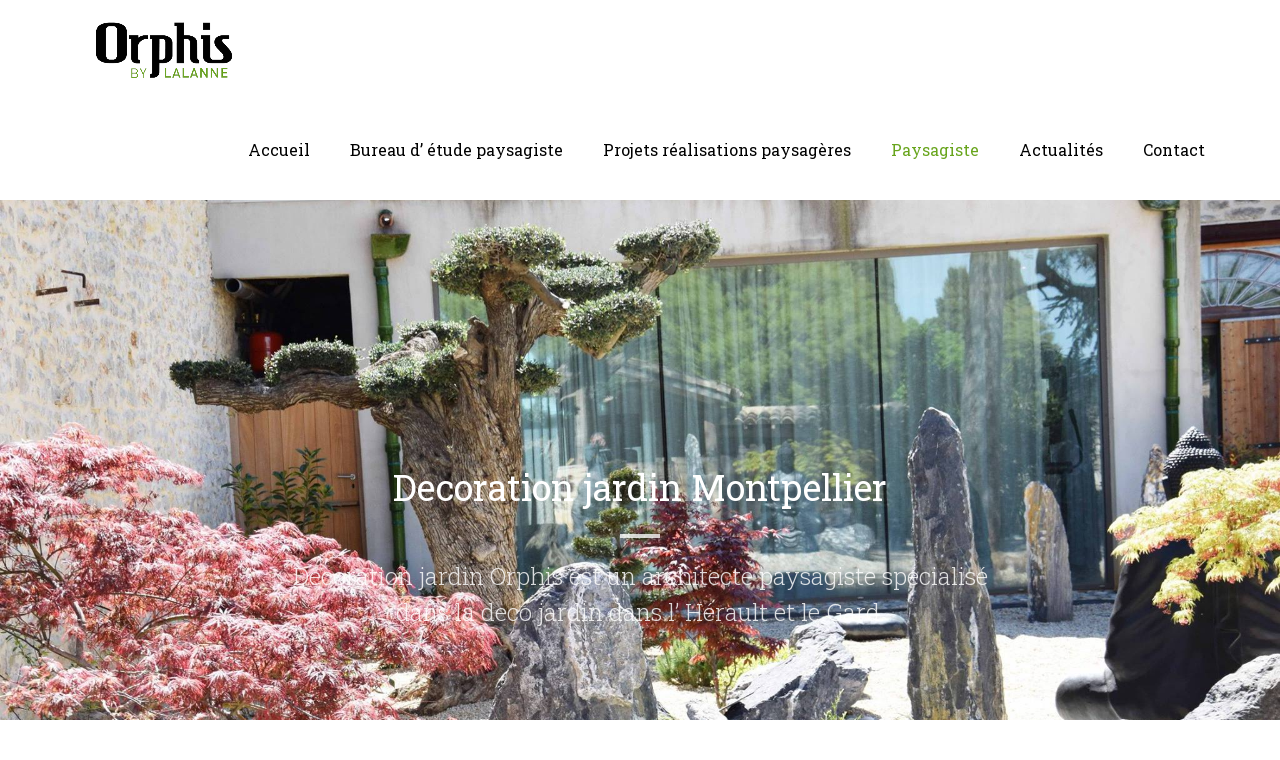

--- FILE ---
content_type: text/html; charset=UTF-8
request_url: https://www.paysagiste-orphis.fr/decoration-jardin/
body_size: 14187
content:
<!DOCTYPE html>
<html lang="fr-FR" prefix="og: http://ogp.me/ns#">
    <head>
        <meta charset="UTF-8" />
        <meta content="width=device-width, initial-scale=1.0" name="viewport">
        <link rel="pingback" href="https://www.paysagiste-orphis.fr/xmlrpc.php" />    <link rel="shortcut icon" href=""><title>Decoration jardin montpellier deco jardin nimes bordure jardin</title>
<meta name='robots' content='max-image-preview:large' />

<!-- This site is optimized with the Yoast SEO plugin v9.2.1 - https://yoast.com/wordpress/plugins/seo/ -->
<meta name="description" content="Decoration jardin montpellier nimes. Deco jardin herault gard. Bordure jardin montpellier. Paysagiste nimes. Architecte paysagiste herault et gard."/>
<link rel="canonical" href="https://www.paysagiste-orphis.fr/decoration-jardin/" />
<link rel="publisher" href="https://plus.google.com/b/101658392828603952969/101658392828603952969/posts?gmbpt=true&#038;pageId=101658392828603952969&#038;hl=fr"/>
<meta property="og:locale" content="fr_FR" />
<meta property="og:type" content="article" />
<meta property="og:title" content="Decoration jardin montpellier deco jardin nimes bordure jardin" />
<meta property="og:description" content="Decoration jardin montpellier nimes. Deco jardin herault gard. Bordure jardin montpellier. Paysagiste nimes. Architecte paysagiste herault et gard." />
<meta property="og:url" content="https://www.paysagiste-orphis.fr/decoration-jardin/" />
<meta property="og:site_name" content="paysagiste jardin orphis" />
<meta property="article:publisher" content="https://www.facebook.com/Orphis-By-Lalanne-1504070893138889/" />
<meta name="twitter:card" content="summary" />
<meta name="twitter:description" content="Decoration jardin montpellier nimes. Deco jardin herault gard. Bordure jardin montpellier. Paysagiste nimes. Architecte paysagiste herault et gard." />
<meta name="twitter:title" content="Decoration jardin montpellier deco jardin nimes bordure jardin" />
<meta name="twitter:site" content="@orphis34" />
<meta name="twitter:creator" content="@orphis34" />
<!-- / Yoast SEO plugin. -->

<link rel="alternate" type="application/rss+xml" title="paysagiste jardin orphis &raquo; Flux" href="https://www.paysagiste-orphis.fr/feed/" />
<link rel="alternate" type="application/rss+xml" title="paysagiste jardin orphis &raquo; Flux des commentaires" href="https://www.paysagiste-orphis.fr/comments/feed/" />
<link rel="alternate" type="application/rss+xml" title="paysagiste jardin orphis &raquo; Decoration jardin Flux des commentaires" href="https://www.paysagiste-orphis.fr/decoration-jardin/feed/" />
		<!-- This site uses the Google Analytics by ExactMetrics plugin v7.10.0 - Using Analytics tracking - https://www.exactmetrics.com/ -->
							<script
				src="//www.googletagmanager.com/gtag/js?id=UA-80730465-1"  data-cfasync="false" data-wpfc-render="false" type="text/javascript" async></script>
			<script data-cfasync="false" data-wpfc-render="false" type="text/javascript">
				var em_version = '7.10.0';
				var em_track_user = true;
				var em_no_track_reason = '';
				
								var disableStrs = [
															'ga-disable-UA-80730465-1',
									];

				/* Function to detect opted out users */
				function __gtagTrackerIsOptedOut() {
					for (var index = 0; index < disableStrs.length; index++) {
						if (document.cookie.indexOf(disableStrs[index] + '=true') > -1) {
							return true;
						}
					}

					return false;
				}

				/* Disable tracking if the opt-out cookie exists. */
				if (__gtagTrackerIsOptedOut()) {
					for (var index = 0; index < disableStrs.length; index++) {
						window[disableStrs[index]] = true;
					}
				}

				/* Opt-out function */
				function __gtagTrackerOptout() {
					for (var index = 0; index < disableStrs.length; index++) {
						document.cookie = disableStrs[index] + '=true; expires=Thu, 31 Dec 2099 23:59:59 UTC; path=/';
						window[disableStrs[index]] = true;
					}
				}

				if ('undefined' === typeof gaOptout) {
					function gaOptout() {
						__gtagTrackerOptout();
					}
				}
								window.dataLayer = window.dataLayer || [];

				window.ExactMetricsDualTracker = {
					helpers: {},
					trackers: {},
				};
				if (em_track_user) {
					function __gtagDataLayer() {
						dataLayer.push(arguments);
					}

					function __gtagTracker(type, name, parameters) {
						if (!parameters) {
							parameters = {};
						}

						if (parameters.send_to) {
							__gtagDataLayer.apply(null, arguments);
							return;
						}

						if (type === 'event') {
							
														parameters.send_to = exactmetrics_frontend.ua;
							__gtagDataLayer(type, name, parameters);
													} else {
							__gtagDataLayer.apply(null, arguments);
						}
					}

					__gtagTracker('js', new Date());
					__gtagTracker('set', {
						'developer_id.dNDMyYj': true,
											});
															__gtagTracker('config', 'UA-80730465-1', {"forceSSL":"true"} );
										window.gtag = __gtagTracker;										(function () {
						/* https://developers.google.com/analytics/devguides/collection/analyticsjs/ */
						/* ga and __gaTracker compatibility shim. */
						var noopfn = function () {
							return null;
						};
						var newtracker = function () {
							return new Tracker();
						};
						var Tracker = function () {
							return null;
						};
						var p = Tracker.prototype;
						p.get = noopfn;
						p.set = noopfn;
						p.send = function () {
							var args = Array.prototype.slice.call(arguments);
							args.unshift('send');
							__gaTracker.apply(null, args);
						};
						var __gaTracker = function () {
							var len = arguments.length;
							if (len === 0) {
								return;
							}
							var f = arguments[len - 1];
							if (typeof f !== 'object' || f === null || typeof f.hitCallback !== 'function') {
								if ('send' === arguments[0]) {
									var hitConverted, hitObject = false, action;
									if ('event' === arguments[1]) {
										if ('undefined' !== typeof arguments[3]) {
											hitObject = {
												'eventAction': arguments[3],
												'eventCategory': arguments[2],
												'eventLabel': arguments[4],
												'value': arguments[5] ? arguments[5] : 1,
											}
										}
									}
									if ('pageview' === arguments[1]) {
										if ('undefined' !== typeof arguments[2]) {
											hitObject = {
												'eventAction': 'page_view',
												'page_path': arguments[2],
											}
										}
									}
									if (typeof arguments[2] === 'object') {
										hitObject = arguments[2];
									}
									if (typeof arguments[5] === 'object') {
										Object.assign(hitObject, arguments[5]);
									}
									if ('undefined' !== typeof arguments[1].hitType) {
										hitObject = arguments[1];
										if ('pageview' === hitObject.hitType) {
											hitObject.eventAction = 'page_view';
										}
									}
									if (hitObject) {
										action = 'timing' === arguments[1].hitType ? 'timing_complete' : hitObject.eventAction;
										hitConverted = mapArgs(hitObject);
										__gtagTracker('event', action, hitConverted);
									}
								}
								return;
							}

							function mapArgs(args) {
								var arg, hit = {};
								var gaMap = {
									'eventCategory': 'event_category',
									'eventAction': 'event_action',
									'eventLabel': 'event_label',
									'eventValue': 'event_value',
									'nonInteraction': 'non_interaction',
									'timingCategory': 'event_category',
									'timingVar': 'name',
									'timingValue': 'value',
									'timingLabel': 'event_label',
									'page': 'page_path',
									'location': 'page_location',
									'title': 'page_title',
								};
								for (arg in args) {
																		if (!(!args.hasOwnProperty(arg) || !gaMap.hasOwnProperty(arg))) {
										hit[gaMap[arg]] = args[arg];
									} else {
										hit[arg] = args[arg];
									}
								}
								return hit;
							}

							try {
								f.hitCallback();
							} catch (ex) {
							}
						};
						__gaTracker.create = newtracker;
						__gaTracker.getByName = newtracker;
						__gaTracker.getAll = function () {
							return [];
						};
						__gaTracker.remove = noopfn;
						__gaTracker.loaded = true;
						window['__gaTracker'] = __gaTracker;
					})();
									} else {
										console.log("");
					(function () {
						function __gtagTracker() {
							return null;
						}

						window['__gtagTracker'] = __gtagTracker;
						window['gtag'] = __gtagTracker;
					})();
									}
			</script>
				<!-- / Google Analytics by ExactMetrics -->
		<script type="text/javascript">
window._wpemojiSettings = {"baseUrl":"https:\/\/s.w.org\/images\/core\/emoji\/14.0.0\/72x72\/","ext":".png","svgUrl":"https:\/\/s.w.org\/images\/core\/emoji\/14.0.0\/svg\/","svgExt":".svg","source":{"concatemoji":"https:\/\/www.paysagiste-orphis.fr\/wp-includes\/js\/wp-emoji-release.min.js?ver=6.1.9"}};
/*! This file is auto-generated */
!function(e,a,t){var n,r,o,i=a.createElement("canvas"),p=i.getContext&&i.getContext("2d");function s(e,t){var a=String.fromCharCode,e=(p.clearRect(0,0,i.width,i.height),p.fillText(a.apply(this,e),0,0),i.toDataURL());return p.clearRect(0,0,i.width,i.height),p.fillText(a.apply(this,t),0,0),e===i.toDataURL()}function c(e){var t=a.createElement("script");t.src=e,t.defer=t.type="text/javascript",a.getElementsByTagName("head")[0].appendChild(t)}for(o=Array("flag","emoji"),t.supports={everything:!0,everythingExceptFlag:!0},r=0;r<o.length;r++)t.supports[o[r]]=function(e){if(p&&p.fillText)switch(p.textBaseline="top",p.font="600 32px Arial",e){case"flag":return s([127987,65039,8205,9895,65039],[127987,65039,8203,9895,65039])?!1:!s([55356,56826,55356,56819],[55356,56826,8203,55356,56819])&&!s([55356,57332,56128,56423,56128,56418,56128,56421,56128,56430,56128,56423,56128,56447],[55356,57332,8203,56128,56423,8203,56128,56418,8203,56128,56421,8203,56128,56430,8203,56128,56423,8203,56128,56447]);case"emoji":return!s([129777,127995,8205,129778,127999],[129777,127995,8203,129778,127999])}return!1}(o[r]),t.supports.everything=t.supports.everything&&t.supports[o[r]],"flag"!==o[r]&&(t.supports.everythingExceptFlag=t.supports.everythingExceptFlag&&t.supports[o[r]]);t.supports.everythingExceptFlag=t.supports.everythingExceptFlag&&!t.supports.flag,t.DOMReady=!1,t.readyCallback=function(){t.DOMReady=!0},t.supports.everything||(n=function(){t.readyCallback()},a.addEventListener?(a.addEventListener("DOMContentLoaded",n,!1),e.addEventListener("load",n,!1)):(e.attachEvent("onload",n),a.attachEvent("onreadystatechange",function(){"complete"===a.readyState&&t.readyCallback()})),(e=t.source||{}).concatemoji?c(e.concatemoji):e.wpemoji&&e.twemoji&&(c(e.twemoji),c(e.wpemoji)))}(window,document,window._wpemojiSettings);
</script>
<style type="text/css">
img.wp-smiley,
img.emoji {
	display: inline !important;
	border: none !important;
	box-shadow: none !important;
	height: 1em !important;
	width: 1em !important;
	margin: 0 0.07em !important;
	vertical-align: -0.1em !important;
	background: none !important;
	padding: 0 !important;
}
</style>
	<link rel='stylesheet' id='wp-block-library-css' href='https://www.paysagiste-orphis.fr/wp-includes/css/dist/block-library/style.min.css?ver=6.1.9' type='text/css' media='all' />
<link rel='stylesheet' id='classic-theme-styles-css' href='https://www.paysagiste-orphis.fr/wp-includes/css/classic-themes.min.css?ver=1' type='text/css' media='all' />
<style id='global-styles-inline-css' type='text/css'>
body{--wp--preset--color--black: #000000;--wp--preset--color--cyan-bluish-gray: #abb8c3;--wp--preset--color--white: #ffffff;--wp--preset--color--pale-pink: #f78da7;--wp--preset--color--vivid-red: #cf2e2e;--wp--preset--color--luminous-vivid-orange: #ff6900;--wp--preset--color--luminous-vivid-amber: #fcb900;--wp--preset--color--light-green-cyan: #7bdcb5;--wp--preset--color--vivid-green-cyan: #00d084;--wp--preset--color--pale-cyan-blue: #8ed1fc;--wp--preset--color--vivid-cyan-blue: #0693e3;--wp--preset--color--vivid-purple: #9b51e0;--wp--preset--gradient--vivid-cyan-blue-to-vivid-purple: linear-gradient(135deg,rgba(6,147,227,1) 0%,rgb(155,81,224) 100%);--wp--preset--gradient--light-green-cyan-to-vivid-green-cyan: linear-gradient(135deg,rgb(122,220,180) 0%,rgb(0,208,130) 100%);--wp--preset--gradient--luminous-vivid-amber-to-luminous-vivid-orange: linear-gradient(135deg,rgba(252,185,0,1) 0%,rgba(255,105,0,1) 100%);--wp--preset--gradient--luminous-vivid-orange-to-vivid-red: linear-gradient(135deg,rgba(255,105,0,1) 0%,rgb(207,46,46) 100%);--wp--preset--gradient--very-light-gray-to-cyan-bluish-gray: linear-gradient(135deg,rgb(238,238,238) 0%,rgb(169,184,195) 100%);--wp--preset--gradient--cool-to-warm-spectrum: linear-gradient(135deg,rgb(74,234,220) 0%,rgb(151,120,209) 20%,rgb(207,42,186) 40%,rgb(238,44,130) 60%,rgb(251,105,98) 80%,rgb(254,248,76) 100%);--wp--preset--gradient--blush-light-purple: linear-gradient(135deg,rgb(255,206,236) 0%,rgb(152,150,240) 100%);--wp--preset--gradient--blush-bordeaux: linear-gradient(135deg,rgb(254,205,165) 0%,rgb(254,45,45) 50%,rgb(107,0,62) 100%);--wp--preset--gradient--luminous-dusk: linear-gradient(135deg,rgb(255,203,112) 0%,rgb(199,81,192) 50%,rgb(65,88,208) 100%);--wp--preset--gradient--pale-ocean: linear-gradient(135deg,rgb(255,245,203) 0%,rgb(182,227,212) 50%,rgb(51,167,181) 100%);--wp--preset--gradient--electric-grass: linear-gradient(135deg,rgb(202,248,128) 0%,rgb(113,206,126) 100%);--wp--preset--gradient--midnight: linear-gradient(135deg,rgb(2,3,129) 0%,rgb(40,116,252) 100%);--wp--preset--duotone--dark-grayscale: url('#wp-duotone-dark-grayscale');--wp--preset--duotone--grayscale: url('#wp-duotone-grayscale');--wp--preset--duotone--purple-yellow: url('#wp-duotone-purple-yellow');--wp--preset--duotone--blue-red: url('#wp-duotone-blue-red');--wp--preset--duotone--midnight: url('#wp-duotone-midnight');--wp--preset--duotone--magenta-yellow: url('#wp-duotone-magenta-yellow');--wp--preset--duotone--purple-green: url('#wp-duotone-purple-green');--wp--preset--duotone--blue-orange: url('#wp-duotone-blue-orange');--wp--preset--font-size--small: 13px;--wp--preset--font-size--medium: 20px;--wp--preset--font-size--large: 36px;--wp--preset--font-size--x-large: 42px;--wp--preset--spacing--20: 0.44rem;--wp--preset--spacing--30: 0.67rem;--wp--preset--spacing--40: 1rem;--wp--preset--spacing--50: 1.5rem;--wp--preset--spacing--60: 2.25rem;--wp--preset--spacing--70: 3.38rem;--wp--preset--spacing--80: 5.06rem;}:where(.is-layout-flex){gap: 0.5em;}body .is-layout-flow > .alignleft{float: left;margin-inline-start: 0;margin-inline-end: 2em;}body .is-layout-flow > .alignright{float: right;margin-inline-start: 2em;margin-inline-end: 0;}body .is-layout-flow > .aligncenter{margin-left: auto !important;margin-right: auto !important;}body .is-layout-constrained > .alignleft{float: left;margin-inline-start: 0;margin-inline-end: 2em;}body .is-layout-constrained > .alignright{float: right;margin-inline-start: 2em;margin-inline-end: 0;}body .is-layout-constrained > .aligncenter{margin-left: auto !important;margin-right: auto !important;}body .is-layout-constrained > :where(:not(.alignleft):not(.alignright):not(.alignfull)){max-width: var(--wp--style--global--content-size);margin-left: auto !important;margin-right: auto !important;}body .is-layout-constrained > .alignwide{max-width: var(--wp--style--global--wide-size);}body .is-layout-flex{display: flex;}body .is-layout-flex{flex-wrap: wrap;align-items: center;}body .is-layout-flex > *{margin: 0;}:where(.wp-block-columns.is-layout-flex){gap: 2em;}.has-black-color{color: var(--wp--preset--color--black) !important;}.has-cyan-bluish-gray-color{color: var(--wp--preset--color--cyan-bluish-gray) !important;}.has-white-color{color: var(--wp--preset--color--white) !important;}.has-pale-pink-color{color: var(--wp--preset--color--pale-pink) !important;}.has-vivid-red-color{color: var(--wp--preset--color--vivid-red) !important;}.has-luminous-vivid-orange-color{color: var(--wp--preset--color--luminous-vivid-orange) !important;}.has-luminous-vivid-amber-color{color: var(--wp--preset--color--luminous-vivid-amber) !important;}.has-light-green-cyan-color{color: var(--wp--preset--color--light-green-cyan) !important;}.has-vivid-green-cyan-color{color: var(--wp--preset--color--vivid-green-cyan) !important;}.has-pale-cyan-blue-color{color: var(--wp--preset--color--pale-cyan-blue) !important;}.has-vivid-cyan-blue-color{color: var(--wp--preset--color--vivid-cyan-blue) !important;}.has-vivid-purple-color{color: var(--wp--preset--color--vivid-purple) !important;}.has-black-background-color{background-color: var(--wp--preset--color--black) !important;}.has-cyan-bluish-gray-background-color{background-color: var(--wp--preset--color--cyan-bluish-gray) !important;}.has-white-background-color{background-color: var(--wp--preset--color--white) !important;}.has-pale-pink-background-color{background-color: var(--wp--preset--color--pale-pink) !important;}.has-vivid-red-background-color{background-color: var(--wp--preset--color--vivid-red) !important;}.has-luminous-vivid-orange-background-color{background-color: var(--wp--preset--color--luminous-vivid-orange) !important;}.has-luminous-vivid-amber-background-color{background-color: var(--wp--preset--color--luminous-vivid-amber) !important;}.has-light-green-cyan-background-color{background-color: var(--wp--preset--color--light-green-cyan) !important;}.has-vivid-green-cyan-background-color{background-color: var(--wp--preset--color--vivid-green-cyan) !important;}.has-pale-cyan-blue-background-color{background-color: var(--wp--preset--color--pale-cyan-blue) !important;}.has-vivid-cyan-blue-background-color{background-color: var(--wp--preset--color--vivid-cyan-blue) !important;}.has-vivid-purple-background-color{background-color: var(--wp--preset--color--vivid-purple) !important;}.has-black-border-color{border-color: var(--wp--preset--color--black) !important;}.has-cyan-bluish-gray-border-color{border-color: var(--wp--preset--color--cyan-bluish-gray) !important;}.has-white-border-color{border-color: var(--wp--preset--color--white) !important;}.has-pale-pink-border-color{border-color: var(--wp--preset--color--pale-pink) !important;}.has-vivid-red-border-color{border-color: var(--wp--preset--color--vivid-red) !important;}.has-luminous-vivid-orange-border-color{border-color: var(--wp--preset--color--luminous-vivid-orange) !important;}.has-luminous-vivid-amber-border-color{border-color: var(--wp--preset--color--luminous-vivid-amber) !important;}.has-light-green-cyan-border-color{border-color: var(--wp--preset--color--light-green-cyan) !important;}.has-vivid-green-cyan-border-color{border-color: var(--wp--preset--color--vivid-green-cyan) !important;}.has-pale-cyan-blue-border-color{border-color: var(--wp--preset--color--pale-cyan-blue) !important;}.has-vivid-cyan-blue-border-color{border-color: var(--wp--preset--color--vivid-cyan-blue) !important;}.has-vivid-purple-border-color{border-color: var(--wp--preset--color--vivid-purple) !important;}.has-vivid-cyan-blue-to-vivid-purple-gradient-background{background: var(--wp--preset--gradient--vivid-cyan-blue-to-vivid-purple) !important;}.has-light-green-cyan-to-vivid-green-cyan-gradient-background{background: var(--wp--preset--gradient--light-green-cyan-to-vivid-green-cyan) !important;}.has-luminous-vivid-amber-to-luminous-vivid-orange-gradient-background{background: var(--wp--preset--gradient--luminous-vivid-amber-to-luminous-vivid-orange) !important;}.has-luminous-vivid-orange-to-vivid-red-gradient-background{background: var(--wp--preset--gradient--luminous-vivid-orange-to-vivid-red) !important;}.has-very-light-gray-to-cyan-bluish-gray-gradient-background{background: var(--wp--preset--gradient--very-light-gray-to-cyan-bluish-gray) !important;}.has-cool-to-warm-spectrum-gradient-background{background: var(--wp--preset--gradient--cool-to-warm-spectrum) !important;}.has-blush-light-purple-gradient-background{background: var(--wp--preset--gradient--blush-light-purple) !important;}.has-blush-bordeaux-gradient-background{background: var(--wp--preset--gradient--blush-bordeaux) !important;}.has-luminous-dusk-gradient-background{background: var(--wp--preset--gradient--luminous-dusk) !important;}.has-pale-ocean-gradient-background{background: var(--wp--preset--gradient--pale-ocean) !important;}.has-electric-grass-gradient-background{background: var(--wp--preset--gradient--electric-grass) !important;}.has-midnight-gradient-background{background: var(--wp--preset--gradient--midnight) !important;}.has-small-font-size{font-size: var(--wp--preset--font-size--small) !important;}.has-medium-font-size{font-size: var(--wp--preset--font-size--medium) !important;}.has-large-font-size{font-size: var(--wp--preset--font-size--large) !important;}.has-x-large-font-size{font-size: var(--wp--preset--font-size--x-large) !important;}
.wp-block-navigation a:where(:not(.wp-element-button)){color: inherit;}
:where(.wp-block-columns.is-layout-flex){gap: 2em;}
.wp-block-pullquote{font-size: 1.5em;line-height: 1.6;}
</style>
<link rel='stylesheet' id='rs-plugin-settings-css' href='https://www.paysagiste-orphis.fr/wp-content/plugins/revslider/public/assets/css/settings.css?ver=5.4.8' type='text/css' media='all' />
<style id='rs-plugin-settings-inline-css' type='text/css'>
#rs-demo-id {}
</style>
<link rel='stylesheet' id='mediaelement-css' href='https://www.paysagiste-orphis.fr/wp-includes/js/mediaelement/mediaelementplayer-legacy.min.css?ver=4.2.17' type='text/css' media='all' />
<link rel='stylesheet' id='wp-mediaelement-css' href='https://www.paysagiste-orphis.fr/wp-includes/js/mediaelement/wp-mediaelement.min.css?ver=6.1.9' type='text/css' media='all' />
<link rel='stylesheet' id='lambda-bootstrap-css' href='https://www.paysagiste-orphis.fr/wp-content/themes/lambda/assets/css/bootstrap.min.css?ver=6.1.9' type='text/css' media='all' />
<link rel='stylesheet' id='lambda-theme-css' href='https://www.paysagiste-orphis.fr/wp-content/themes/lambda/assets/css/theme.min.css?ver=6.1.9' type='text/css' media='all' />
<link rel='stylesheet' id='lambda-child-theme-css' href='https://www.paysagiste-orphis.fr/wp-content/themes/lambda-child-theme/style.css?ver=6.1.9' type='text/css' media='all' />
<link rel='stylesheet' id='lambda-vc-frontend-css' href='https://www.paysagiste-orphis.fr/wp-content/themes/lambda/inc/assets/stylesheets/visual-composer/vc-frontend.css?ver=6.1.9' type='text/css' media='all' />
<link rel='stylesheet' id='lambda-theme-stack-css' href='https://www.paysagiste-orphis.fr/wp-content/uploads/lambda/stack-211.css?ver=6.1.9' type='text/css' media='all' />
<link rel='stylesheet' id='js_composer_front-css' href='https://www.paysagiste-orphis.fr/wp-content/plugins/js_composer/assets/css/js_composer.min.css?ver=6.6.0' type='text/css' media='all' />
<script type='text/javascript' src='https://www.paysagiste-orphis.fr/wp-content/plugins/google-analytics-dashboard-for-wp/assets/js/frontend-gtag.min.js?ver=7.10.0' id='exactmetrics-frontend-script-js'></script>
<script data-cfasync="false" data-wpfc-render="false" type="text/javascript" id='exactmetrics-frontend-script-js-extra'>/* <![CDATA[ */
var exactmetrics_frontend = {"js_events_tracking":"true","download_extensions":"zip,mp3,mpeg,pdf,docx,pptx,xlsx,rar","inbound_paths":"[{\"path\":\"\\\/go\\\/\",\"label\":\"affiliate\"},{\"path\":\"\\\/recommend\\\/\",\"label\":\"affiliate\"}]","home_url":"https:\/\/www.paysagiste-orphis.fr","hash_tracking":"false","ua":"UA-80730465-1","v4_id":""};/* ]]> */
</script>
<script type='text/javascript' src='https://www.paysagiste-orphis.fr/wp-includes/js/jquery/jquery.min.js?ver=3.6.1' id='jquery-core-js'></script>
<script type='text/javascript' src='https://www.paysagiste-orphis.fr/wp-includes/js/jquery/jquery-migrate.min.js?ver=3.3.2' id='jquery-migrate-js'></script>
<script type='text/javascript' src='https://www.paysagiste-orphis.fr/wp-content/plugins/revslider/public/assets/js/jquery.themepunch.tools.min.js?ver=5.4.8' id='tp-tools-js'></script>
<script type='text/javascript' src='https://www.paysagiste-orphis.fr/wp-content/plugins/revslider/public/assets/js/jquery.themepunch.revolution.min.js?ver=5.4.8' id='revmin-js'></script>
<link rel="https://api.w.org/" href="https://www.paysagiste-orphis.fr/wp-json/" /><link rel="alternate" type="application/json" href="https://www.paysagiste-orphis.fr/wp-json/wp/v2/pages/534" /><link rel="EditURI" type="application/rsd+xml" title="RSD" href="https://www.paysagiste-orphis.fr/xmlrpc.php?rsd" />
<link rel="wlwmanifest" type="application/wlwmanifest+xml" href="https://www.paysagiste-orphis.fr/wp-includes/wlwmanifest.xml" />
<meta name="generator" content="WordPress 6.1.9" />
<link rel='shortlink' href='https://www.paysagiste-orphis.fr/?p=534' />
<link rel="alternate" type="application/json+oembed" href="https://www.paysagiste-orphis.fr/wp-json/oembed/1.0/embed?url=https%3A%2F%2Fwww.paysagiste-orphis.fr%2Fdecoration-jardin%2F" />
<link rel="alternate" type="text/xml+oembed" href="https://www.paysagiste-orphis.fr/wp-json/oembed/1.0/embed?url=https%3A%2F%2Fwww.paysagiste-orphis.fr%2Fdecoration-jardin%2F&#038;format=xml" />
<meta name="generator" content="Powered by WPBakery Page Builder - drag and drop page builder for WordPress."/>
<style type="text/css" id="custom-background-css">
body.custom-background { background-color: #ffffff; }
</style>
	<meta name="generator" content="Powered by Slider Revolution 5.4.8 - responsive, Mobile-Friendly Slider Plugin for WordPress with comfortable drag and drop interface." />
<script type="text/javascript">function setREVStartSize(e){									
						try{ e.c=jQuery(e.c);var i=jQuery(window).width(),t=9999,r=0,n=0,l=0,f=0,s=0,h=0;
							if(e.responsiveLevels&&(jQuery.each(e.responsiveLevels,function(e,f){f>i&&(t=r=f,l=e),i>f&&f>r&&(r=f,n=e)}),t>r&&(l=n)),f=e.gridheight[l]||e.gridheight[0]||e.gridheight,s=e.gridwidth[l]||e.gridwidth[0]||e.gridwidth,h=i/s,h=h>1?1:h,f=Math.round(h*f),"fullscreen"==e.sliderLayout){var u=(e.c.width(),jQuery(window).height());if(void 0!=e.fullScreenOffsetContainer){var c=e.fullScreenOffsetContainer.split(",");if (c) jQuery.each(c,function(e,i){u=jQuery(i).length>0?u-jQuery(i).outerHeight(!0):u}),e.fullScreenOffset.split("%").length>1&&void 0!=e.fullScreenOffset&&e.fullScreenOffset.length>0?u-=jQuery(window).height()*parseInt(e.fullScreenOffset,0)/100:void 0!=e.fullScreenOffset&&e.fullScreenOffset.length>0&&(u-=parseInt(e.fullScreenOffset,0))}f=u}else void 0!=e.minHeight&&f<e.minHeight&&(f=e.minHeight);e.c.closest(".rev_slider_wrapper").css({height:f})					
						}catch(d){console.log("Failure at Presize of Slider:"+d)}						
					};</script>
<link href="//fonts.googleapis.com/css?family=Roboto:300,300italic,400,400italic,700%7CRoboto+Slab:100,300,400,700&amp;subset=latin,latin" rel="stylesheet" type="text/css"><style type="text/css" media="screen">@media ( max-width:991px) {
 .navbar-nav .open .dropdown-menu {
 position:relative;
 }
}</style><noscript><style> .wpb_animate_when_almost_visible { opacity: 1; }</style></noscript>    </head>
    <body data-rsssl=1 class="page-template-default page page-id-534 custom-background pace-on pace-dot wpb-js-composer js-comp-ver-6.6.0 vc_responsive">
        <div class="pace-overlay"></div>
        <div id="masthead" class="menu navbar navbar-static-top header-logo-left-menu-right oxy-mega-menu navbar-sticky navbar-not-mobile-stuck text-none" role="banner">
    <div class="container">
        <div class="navbar-header">
            <button type="button" class="navbar-toggle collapsed" data-toggle="collapse" data-target=".main-navbar">
                <span class="icon-bar"></span>
                <span class="icon-bar"></span>
                <span class="icon-bar"></span>
            </button>
            <a href="https://www.paysagiste-orphis.fr" class="navbar-brand">
            <img src="https://www.paysagiste-orphis.fr/wp-content/uploads/2016/06/amenagement-jardin.png" alt="paysagiste jardin orphis">
        </a>
        </div>
        <div class="nav-container">
            <nav class="collapse navbar-collapse main-navbar logo-navbar navbar-right" role="navigation">
                <div class="menu-container"><ul id="menu-main" class="nav navbar-nav"><li id="menu-item-212" class="menu-item menu-item-type-post_type menu-item-object-page menu-item-home menu-item-212"><a href="https://www.paysagiste-orphis.fr/">Accueil</a></li>
<li id="menu-item-2444" class="menu-item menu-item-type-post_type menu-item-object-page menu-item-2444"><a href="https://www.paysagiste-orphis.fr/paysagiste-entreprise/">Bureau d’ étude paysagiste</a></li>
<li id="menu-item-2137" class="menu-item menu-item-type-post_type menu-item-object-page menu-item-2137"><a href="https://www.paysagiste-orphis.fr/projets-realisations-paysageres/">Projets réalisations paysagères</a></li>
<li id="menu-item-400" class="menu-item menu-item-type-post_type menu-item-object-page current-menu-ancestor current-menu-parent current_page_parent current_page_ancestor menu-item-has-children menu-item-400 dropdown"><a href="#" data-toggle="dropdown" class="dropdown-toggle">Paysagiste</a><ul role="menu" class="dropdown-menu dropdown-menu-left">	<li id="menu-item-401" class="menu-item menu-item-type-post_type menu-item-object-page menu-item-401"><a href="https://www.paysagiste-orphis.fr/amenagement-paysager-paysagiste/">Aménagement paysager</a></li>
	<li id="menu-item-538" class="menu-item menu-item-type-post_type menu-item-object-page current-menu-item page_item page-item-534 current_page_item menu-item-538 active active"><a href="https://www.paysagiste-orphis.fr/decoration-jardin/">Decoration jardin</a></li>
	<li id="menu-item-539" class="menu-item menu-item-type-post_type menu-item-object-page menu-item-539"><a href="https://www.paysagiste-orphis.fr/amenagement-jardin/">Amenagement jardin</a></li>
	<li id="menu-item-956" class="menu-item menu-item-type-post_type menu-item-object-page menu-item-956"><a href="https://www.paysagiste-orphis.fr/realisations-paysagiste/">Toutes nos réalisations</a></li>
	<li id="menu-item-496" class="menu-item menu-item-type-post_type menu-item-object-page menu-item-496"><a href="https://www.paysagiste-orphis.fr/jardin-japonais/">jardin japonais</a></li>
	<li id="menu-item-493" class="menu-item menu-item-type-post_type menu-item-object-page menu-item-493"><a href="https://www.paysagiste-orphis.fr/jardin-mediterraneen/">jardin méditerranéen</a></li>
	<li id="menu-item-495" class="menu-item menu-item-type-post_type menu-item-object-page menu-item-495"><a href="https://www.paysagiste-orphis.fr/jardin-sec/">jardin sec</a></li>
	<li id="menu-item-494" class="menu-item menu-item-type-post_type menu-item-object-page menu-item-494"><a href="https://www.paysagiste-orphis.fr/jardin-zen/">jardin zen</a></li>
</ul>
</li>
<li id="menu-item-370" class="menu-item menu-item-type-post_type menu-item-object-page menu-item-has-children menu-item-370 dropdown"><a href="#" data-toggle="dropdown" class="dropdown-toggle">Actualités</a><ul role="menu" class="dropdown-menu dropdown-menu-left">	<li id="menu-item-2146" class="menu-item menu-item-type-post_type menu-item-object-page menu-item-2146"><a href="https://www.paysagiste-orphis.fr/actualites-paysagiste-decoration-jardin/">Actualites paysagiste</a></li>
</ul>
</li>
<li id="menu-item-266" class="menu-item menu-item-type-post_type menu-item-object-page menu-item-266"><a href="https://www.paysagiste-orphis.fr/contact-paysagiste/">Contact</a></li>
</ul></div><div class="menu-sidebar">
    </div>
            </nav>
        </div>
    </div>
</div>
        <div id="content" role="main"><article id="post-534" class="post-534 page type-page status-publish hentry">
    <section class="section  text-normal section-text-no-shadow section-inner-no-shadow section-normal section-opaque"  >
            <div class="background-media" style="background-image: url(&#039;https://www.paysagiste-orphis.fr/wp-content/uploads/2016/06/paysagiste-jardin-orphis.jpg&#039;); background-repeat:no-repeat; background-size:cover; background-attachment:no-scroll; background-position: 50% 23%;" >
                    </div>
    
    <div class="background-overlay grid-overlay-0 " style="background-color: rgba(0,0,0,0);"></div>

    <div class="container container-vertical-default">
        <div class="row vertical-default">
            <div class="col-md-12     text-default small-screen-default"  ><div class="divider-wrapper " style="visibility:hidden;background-color:#FFFFFF">
    <div class="visible-xs" style="height:0px;"></div>
    <div class="visible-sm" style="height:0px;"></div>
    <div class="visible-md" style="height:100px;"></div>
    <div class="visible-lg" style="height:100px;"></div>
</div><h1 class="text-center  element-top-160 element-bottom-20 text-light normal default" data-os-animation="none" data-os-animation-delay="0.1s" >
    Decoration jardin Montpellier</h1><div class="divider-border  divider-border-center element-top-20 element-bottom-20 os-animation" data-os-animation="fadeIn" data-os-animation-delay="0.2s" >
    <div class="divider-border-inner"  style="background:rgba(255, 255, 255, 0.87); "></div>
</div><div class="row "><div class="col-md-2     text-default small-screen-default"  ></div><div class="col-md-8     text-default small-screen-default"  ><h2 class="text-center  element-top-0 element-bottom-140 text-light os-animation normal light" data-os-animation="fadeIn" data-os-animation-delay="0.3s" >
    Decoration jardin Orphis est un architecte paysagiste spécialisé dans la deco jardin dans l&rsquo; Hérault et le Gard.</h2></div><div class="col-md-2     text-default small-screen-default"  ></div></div><div class="divider-wrapper " style="visibility:hidden;background-color:#FFFFFF">
    <div class="visible-xs" style="height:0px;"></div>
    <div class="visible-sm" style="height:0px;"></div>
    <div class="visible-md" style="height:100px;"></div>
    <div class="visible-lg" style="height:100px;"></div>
</div></div>        </div>
    </div>
</section>
<section class="section  text-normal section-text-no-shadow section-inner-no-shadow section-normal section-opaque"  >
    
    <div class="background-overlay grid-overlay-0 " style="background-color: rgba(104,165,29,0);"></div>

    <div class="container container-vertical-default">
        <div class="row vertical-default">
            <div class="col-md-12     text-default small-screen-default"  ><div class="row "><div class="col-md-2     text-default small-screen-default"  ></div><div class="col-md-8     text-center small-screen-default"  ><h2 class="text-center  element-top-40 element-bottom-20 text-normal big default" data-os-animation="none" data-os-animation-delay="0.1s" >
    Deco jardin</h2><div class="divider-border  divider-border-center element-top-10 element-bottom-20" data-os-animation="none" data-os-animation-delay="0.2s" >
    <div class="divider-border-inner"  style="background:#68a51d; "></div>
</div><div class="col-text-1 text-normal  element-top-20 element-bottom-70 os-animation" data-os-animation="fadeIn" data-os-animation-delay="0s">
    <p><strong>Decoration jardin montpellier</strong> apporte une importance particulière à la <strong>deco jardin</strong> en utilisant des matériaux, <a href="https://www.paysagiste-orphis.fr/actualites-paysagiste-decoration-jardin/"><strong>bordure jardin</strong></a>, végétaux, éclairages et mobiliers de qualités afin de respecter l&rsquo; environnement tout en limitant les coûts.</p>
</div>
</div><div class="col-md-2     text-default small-screen-default"  ></div></div></div>        </div>
    </div>
</section>
<section class="section  text-normal section-text-no-shadow section-inner-no-shadow section-normal section-opaque"  >
            <div class="background-media" style="background-image: url(&#039;https://www.paysagiste-orphis.fr/wp-content/uploads/2016/06/amenagement-paysager-gard-montpellier-1.jpg&#039;); background-repeat:no-repeat; background-size:cover; background-attachment:fixed; background-position: 50% 0%;" data-start="background-position: 50% 0px" data-0-top-bottom="background-position: 50% -80px">
                    </div>
    
    <div class="background-overlay grid-overlay-0 " style="background-color: rgba(86,154,167,0);"></div>

    <div class="container-fullwidth container-vertical-middle">
        <div class="row vertical-middle">
            <div class="col-md-6     text-center small-screen-default"  ></div><div class="col-md-6     text-default small-screen-default"  style="background:rgba(255, 255, 255, 0.8);"><div class="row "><div class="col-md-2     text-default small-screen-default"  ></div><div class="col-md-8     text-left small-screen-default"  ><h2 class="text-default  element-top-100 element-bottom-20 text-normal os-animation big default" data-os-animation="fadeInRight" data-os-animation-delay="0.1s" >
    Decoration jardin montpellier</h2><div class="divider-border  divider-border-left element-top-20 element-bottom-20 os-animation" data-os-animation="fadeInRight" data-os-animation-delay="0.2s" >
    <div class="divider-border-inner" ></div>
</div><div class="col-text-1 text-normal  element-top-20 element-bottom-100 os-animation" data-os-animation="fadeInRight" data-os-animation-delay="0s">
    <p><a href="https://www.paysagiste-orphis.fr/jardin-japonais/"><strong>Paysagiste herault</strong></a> Orphis imagine, étudie et réalise une <strong>decoration jardin</strong> sur mesure pour chaque client, en tenant compte de l&rsquo; environnement, du lieu et de vos attentes. Une <a href="https://www.paysagiste-orphis.fr/jardin-sec/"><strong>deco jardin</strong></a> unique pour des moments de vie et de partage.</p>
</div>
</div><div class="col-md-2     text-default small-screen-default"  ></div></div></div>        </div>
    </div>
</section>
<section class="section  text-normal section-text-no-shadow section-inner-no-shadow section-normal section-opaque"  >
            <div class="background-media" style="background-image: url(&#039;https://www.paysagiste-orphis.fr/wp-content/uploads/2016/06/deco-jardin-orphis-montpellier.jpg&#039;); background-repeat:no-repeat; background-size:cover; background-attachment:fixed; background-position: 50% 0%;" data-start="background-position: 50% 0px" data-0-top-bottom="background-position: 50% -80px">
                    </div>
    
    <div class="background-overlay grid-overlay-0 " style="background-color: rgba(86,154,167,0);"></div>

    <div class="container-fullwidth container-vertical-middle">
        <div class="row vertical-middle">
            <div class="col-md-6     text-default small-screen-default"  style="background:rgba(255, 255, 255, 0.8);"><div class="row "><div class="col-md-2     text-default small-screen-default"  ></div><div class="col-md-8     text-left small-screen-default"  ><h2 class="text-default  element-top-100 element-bottom-20 text-normal os-animation big default" data-os-animation="fadeInLeft" data-os-animation-delay="0.1s" >
    Deco jardin nimes</h2><div class="divider-border  divider-border-left element-top-20 element-bottom-20 os-animation" data-os-animation="fadeInLeft" data-os-animation-delay="0.2s" >
    <div class="divider-border-inner" ></div>
</div><div class="col-text-1 text-normal  element-top-20 element-bottom-100 os-animation" data-os-animation="fadeInLeft" data-os-animation-delay="0s">
    <p><a href="https://www.paysagiste-orphis.fr/jardin-zen/"><b>Deco jardin</b></a> pour les collectivités et particuliers. Quel que soit votre envie de <strong>decoration jardin</strong>, Orphis <b>deco jardin</b> met tout en oeuvre pour réaliser une <strong>deco jardin</strong> unique répondant à vos exigences.</p>
</div>
</div><div class="col-md-2     text-default small-screen-default"  ></div></div></div><div class="col-md-6     text-center small-screen-default"  ></div>        </div>
    </div>
</section>
<section class="section  text-normal section-text-no-shadow section-inner-no-shadow section-normal section-opaque"  >
            <div class="background-media" style="background-image: url(&#039;https://www.paysagiste-orphis.fr/wp-content/uploads/2016/06/amenagement-jardin-amenagement-terrasse.jpg&#039;); background-repeat:no-repeat; background-size:cover; background-attachment:fixed; background-position: 50% 0%;" data-start="background-position: 50% 0px" data-0-top-bottom="background-position: 50% -80px">
                    </div>
    
    <div class="background-overlay grid-overlay-0 " style="background-color: rgba(86,154,167,0);"></div>

    <div class="container-fullwidth container-vertical-middle">
        <div class="row vertical-middle">
            <div class="col-md-6     text-center small-screen-default"  ></div><div class="col-md-6     text-default small-screen-default"  style="background:rgba(255, 255, 255, 0.8);"><div class="row "><div class="col-md-2     text-default small-screen-default"  ></div><div class="col-md-8     text-left small-screen-default"  ><h2 class="text-default  element-top-100 element-bottom-20 text-normal os-animation big default" data-os-animation="fadeInRight" data-os-animation-delay="0.1s" >
    Bordure jardin</h2><div class="divider-border  divider-border-left element-top-20 element-bottom-20 os-animation" data-os-animation="fadeInRight" data-os-animation-delay="0.2s" >
    <div class="divider-border-inner" ></div>
</div><div class="col-text-1 text-normal  element-top-20 element-bottom-100 os-animation" data-os-animation="fadeInRight" data-os-animation-delay="0s">
    <p><b>Decoration jardin</b> Orphis, spécialiste de la <strong>deco jardin</strong>, vous guidera dans votre projet de <strong>deco jardin</strong> en choisissant des matériaux tel que <a href="https://www.paysagiste-orphis.fr/"><strong>bordure jardin</strong></a> et végétaux de qualités afin de respecter l&rsquo; environnement tout en limitant les coûts. Nous ferons ensembles les choix de <strong>bordure jardin</strong> et autres éléments ainsi que l&rsquo; éclairage et le mobilier qui composeront votre <b>deco jardin. <a href="https://www.paysagiste-orphis.fr/amenagement-paysager-paysagiste/">Bordure jardin montpellier</a>.</b></p>
</div>
</div><div class="col-md-2     text-default small-screen-default"  ></div></div></div>        </div>
    </div>
</section>
<section class="section  text-normal section-text-no-shadow section-inner-no-shadow section-normal section-opaque"  >
    
    <div class="background-overlay grid-overlay-0 " style="background-color: rgba(0,0,0,0);"></div>

    <div class="container container-vertical-default">
        <div class="row vertical-default">
            <div class="col-md-12     text-default small-screen-default"  ><h3 class="text-center  element-top-80 element-bottom-20 text-normal os-animation big default" data-os-animation="fadeIn" data-os-animation-delay="0.1s" >
    Decoration jardin montpellier</h3><div class="divider-border  divider-border-center element-top-20 element-bottom-20 os-animation" data-os-animation="fadeIn" data-os-animation-delay="0.2s" >
    <div class="divider-border-inner" ></div>
</div><div class="row "><div class="col-md-6     text-default small-screen-default"  ><div class="figure element-top-20 element-bottom-20 image-effect-zoom-in  os-animation" data-os-animation="fadeInLeft" data-os-animation-delay="0s">
            <a href="https://www.paysagiste-orphis.fr/wp-content/uploads/2016/06/deco-jardin-orphis-montpellier-1.jpg" class="figure-image magnific" target="_self">
        <img width="1024" height="683" src="https://www.paysagiste-orphis.fr/wp-content/uploads/2016/06/deco-jardin-orphis-montpellier-1-1024x683.jpg" class="attachment-large size-large" alt="" decoding="async" loading="lazy" srcset="https://www.paysagiste-orphis.fr/wp-content/uploads/2016/06/deco-jardin-orphis-montpellier-1-1024x683.jpg 1024w, https://www.paysagiste-orphis.fr/wp-content/uploads/2016/06/deco-jardin-orphis-montpellier-1-300x200.jpg 300w, https://www.paysagiste-orphis.fr/wp-content/uploads/2016/06/deco-jardin-orphis-montpellier-1-768x512.jpg 768w, https://www.paysagiste-orphis.fr/wp-content/uploads/2016/06/deco-jardin-orphis-montpellier-1-600x400.jpg 600w, https://www.paysagiste-orphis.fr/wp-content/uploads/2016/06/deco-jardin-orphis-montpellier-1.jpg 2048w" sizes="(max-width: 1024px) 100vw, 1024px" />            </a>
    </div>
<h2 class="text-center  element-top-0 element-bottom-20 text-normal os-animation normal default" data-os-animation="fadeInLeft" data-os-animation-delay="0s" >
    Deco jardin nimes</h2><div class="divider-border  divider-border-center element-top-20 element-bottom-20 os-animation" data-os-animation="fadeInLeft" data-os-animation-delay="0.2s" >
    <div class="divider-border-inner" ></div>
</div><div class="col-text-1 text-normal  element-top-20 element-bottom-100 os-animation" data-os-animation="fadeInLeft" data-os-animation-delay="0s">
    <p style="text-align: center;"><a href="https://www.paysagiste-orphis.fr/amenagement-paysager-paysagiste/"><b>Deco jardin nimes</b></a> Orphis spécialiste de la <strong>decoration jardin</strong> crée en fonction de vos attentes et de vos goûts une <a href="https://www.paysagiste-orphis.fr/contact-paysagiste/"><strong>deco jardin</strong></a> sur mesure. <strong>Deco jardin</strong> Orphis vous propose des matériaux, <a href="https://www.paysagiste-orphis.fr/jardin-japonais/"><strong>bordure jardin</strong></a> et des végétaux de qualités issus de nos proches collaborateurs afin de garantir une <strong>decoration jardin</strong> de qualité. <strong>Deco jardin nimes</strong>. Spécialiste de la <strong>déco jardin</strong> dans l&rsquo; herault et le gard.</p>
</div>
</div><div class="col-md-6     text-default small-screen-default"  ><div class="figure element-top-20 element-bottom-20 image-effect-zoom-in  os-animation" data-os-animation="fadeInRight" data-os-animation-delay="0s">
            <a href="https://www.paysagiste-orphis.fr/wp-content/uploads/2016/06/decoration-jardin-nimes-montpellier.jpg" class="figure-image magnific" target="_self">
        <img width="1024" height="683" src="https://www.paysagiste-orphis.fr/wp-content/uploads/2016/06/decoration-jardin-nimes-montpellier-1024x683.jpg" class="attachment-large size-large" alt="" decoding="async" loading="lazy" srcset="https://www.paysagiste-orphis.fr/wp-content/uploads/2016/06/decoration-jardin-nimes-montpellier-1024x683.jpg 1024w, https://www.paysagiste-orphis.fr/wp-content/uploads/2016/06/decoration-jardin-nimes-montpellier-300x200.jpg 300w, https://www.paysagiste-orphis.fr/wp-content/uploads/2016/06/decoration-jardin-nimes-montpellier-768x512.jpg 768w, https://www.paysagiste-orphis.fr/wp-content/uploads/2016/06/decoration-jardin-nimes-montpellier-600x400.jpg 600w, https://www.paysagiste-orphis.fr/wp-content/uploads/2016/06/decoration-jardin-nimes-montpellier.jpg 2048w" sizes="(max-width: 1024px) 100vw, 1024px" />            </a>
    </div>
<h2 class="text-center  element-top-0 element-bottom-20 text-normal os-animation normal default" data-os-animation="fadeInRight" data-os-animation-delay="0s" >
    Bordure jardin montpellier</h2><div class="divider-border  divider-border-center element-top-20 element-bottom-20 os-animation" data-os-animation="fadeInRight" data-os-animation-delay="0.2s" >
    <div class="divider-border-inner" ></div>
</div><div class="col-text-1 text-normal  element-top-20 element-bottom-100 os-animation" data-os-animation="fadeInRight" data-os-animation-delay="0s">
    <p style="text-align: center;"><strong>Decoration jardin </strong>Orphis réalise la <strong>deco jardin</strong> de votre choix. Réalisation de <strong>bordure jardin</strong> avec différents matériaux tels que des pierres, des monolithes, des galets, &#8230;<b> </b>La <a href="https://www.paysagiste-orphis.fr/amenagement-paysager-paysagiste/"><strong>bordure jardin</strong></a> est un élément essentiel pour une <strong>deco jardin</strong> réussit. Les végétaux, matériaux, <strong>bordure jardin</strong> et autres éléments qui composeront votre <a href="https://www.paysagiste-orphis.fr/jardin-zen/"><b>deco jardin</b></a> sont de qualités afin de respecter la nature. <strong>Bordure jardin montpellier</strong>.</p>
</div>
</div></div></div>        </div>
    </div>
</section>
<section class="section  text-normal section-text-no-shadow section-inner-no-shadow section-normal section-opaque"  >
    
    <div class="background-overlay grid-overlay-0 " style="background-color: rgba(0,0,0,0);"></div>

    <div class="container container-vertical-default">
        <div class="row vertical-default">
            <div class="col-md-12     text-default small-screen-default"  ><h3 class="text-center  element-top-80 element-bottom-20 text-normal os-animation big default" data-os-animation="fadeIn" data-os-animation-delay="0.1s" >
    Decoration jardin avis</h3><div class="divider-border  divider-border-center element-top-20 element-bottom-20 os-animation" data-os-animation="fadeIn" data-os-animation-delay="0.2s" >
    <div class="divider-border-inner" ></div>
</div><div class="row "><div class="col-md-2     text-default small-screen-default"  ></div><div class="col-md-8     text-default small-screen-default"  ><div class="col-text-1 text-normal  element-top-20 element-bottom-20" data-os-animation="none" data-os-animation-delay="0s">
    <p style="text-align: center;"><strong>Decoration jardin</strong> montpellier Orphis vous a réalisé une deco jardin? N&rsquo; hésitez pas à nous laisser un avis.</p>
</div>
</div><div class="col-md-2     text-default small-screen-default"  ></div></div><div class="list-container row  element-top-20 element-bottom-90 text-normal">        <div class="col-md-6 element-short-bottom" data-os-animation="none" data-os-animation-delay="0s">
            <blockquote class="blockquote-list">
                <div class="box box-small box-round">
                    <div class="box-dummy"></div>
                    <div class="box-inner">
                        <img width="150" height="150" src="https://www.paysagiste-orphis.fr/wp-content/uploads/2016/06/LT-portrait-Copier-150x150.jpg" class="attachment-thumbnail size-thumbnail wp-post-image" alt="paysagiste Orphis" decoding="async" />                    </div>
                </div>
                <p>ORPHIS est partenaire du MONTPELLIER HANDBALL depuis 2 saisons.
Les projets menés par Guillaume et ses équipes ont toujours fait preuve d’une grande créativité.
Ajoutons à cela un suivi régulier et des délais respectés, nous ne pouvons être que SATISFAIT de notre relation qui s’annonce pérenne sur les années à venir. Laurent</p>
                <footer>
                    Laurent MHB                </footer>
            </blockquote>
        </div>        <div class="col-md-6 element-short-bottom" data-os-animation="none" data-os-animation-delay="0s">
            <blockquote class="blockquote-list">
                <div class="box box-small box-round">
                    <div class="box-dummy"></div>
                    <div class="box-inner">
                        <img width="150" height="150" src="https://www.paysagiste-orphis.fr/wp-content/uploads/2016/06/DSC_9678-Copier-150x150.jpg" class="attachment-thumbnail size-thumbnail wp-post-image" alt="paysagiste montpellier" decoding="async" loading="lazy" />                    </div>
                </div>
                <p>Terrasses, jardin, piscine...tout notre environnement extérieur a été relooké et rénové selon les conseils très professionnels d'Orphis Lalanne. Un résultat dont nous sommes très satisfaits et dont nous profitons avec bonheur. Isabelle</p>
                <footer>
                    Isabelle                </footer>
            </blockquote>
        </div></div></div>        </div>
    </div>
</section>
<section class="section  text-normal section-text-no-shadow section-inner-no-shadow section-normal section-opaque"  >
            <div class="background-media" style="background-image: url(&#039;https://www.paysagiste-orphis.fr/wp-content/uploads/2016/06/bordure-jardin-nimes-montpellier.jpg&#039;); background-repeat:no-repeat; background-size:cover; background-attachment:fixed; background-position: 50% 0%;" data-start="background-position: 50% -31px" data-0-top-bottom="background-position: 50% 50px">
                    </div>
    
    <div class="background-overlay grid-overlay-0 " style="background-color: rgba(104,165,29,0.1);"></div>

    <div class="container container-vertical-default">
        <div class="row vertical-default">
            <div class="col-md-12     text-default small-screen-default"  ><div class="row "><div class="col-md-2     text-default small-screen-default"  ></div><div class="col-md-8     text-center small-screen-default"  ><h3 class="text-center  element-top-80 element-bottom-20 text-light os-animation big default" data-os-animation="fadeIn" data-os-animation-delay="0.1s" >
    Decoration jardin montpellier</h3><div class="divider-border  divider-border-center element-top-20 element-bottom-20 os-animation" data-os-animation="fadeIn" data-os-animation-delay="0.2s" >
    <div class="divider-border-inner"  style="background:rgba(255, 255, 255, 0.89); "></div>
</div><div class="col-text-1 text-light  element-top-20 element-bottom-20 os-animation" data-os-animation="fadeIn" data-os-animation-delay="0s">
    <p>Pour plus d&rsquo; informations sur une <b>decoration jardin</b>, une <strong>bordure jardin</strong>, ou tout autre demande, contactez Orphis <a href="https://www.paysagiste-orphis.fr/a-propos-de-nous/"><b>deco jardin montpellier</b></a>..</p>
</div>
<a href="https://www.paysagiste-orphis.fr/contact-paysagiste/" class="btn btn-link btn-lg  text-light   element-left-0 element-right-0 element-top-20 element-bottom-80 os-animation" target="_self"   data-os-animation="fadeIn" data-os-animation-delay="0.3s">
	    Deco jardin contact     </a></div><div class="col-md-2     text-default small-screen-default"  ></div></div></div>        </div>
    </div>
</section>
        <span class="hide"><span class="author vcard"><span class="fn">orphislalanne</span></span><span class="entry-title">Decoration jardin</span><time class="entry-date updated" datetime="2016-06-27T23:03:19+02:00">06.27.2016</time></span></article>
                    
                            <footer id="footer" role="contentinfo">
                    <section class="section">
                        <div class="container">
                            <div class="row element-top-40 element-bottom-40 footer-columns-4">
                                                                    <div class="col-sm-3">
                                        <div id="text-2" class="sidebar-widget  widget_text"><h3 class="sidebar-header">Contact</h3>			<div class="textwidget">Paysagiste Orphis
Chemin des Carrières 
34670 Baillargues
06.46.34.36.84
orphis.lalanne@gmail.com</div>
		</div>                                    </div>
                                                                    <div class="col-sm-3">
                                        <div id="recent-posts-4" class="sidebar-widget  widget_recent_entries"><h3 class="sidebar-header">Dernières réalisations</h3>            <ul>
                                            <li class="clearfix">
                    <div class="post-icon">
                        <a href="https://www.paysagiste-orphis.fr/jardin-ecologique-a-montpellier/" title="Jardin écologique à Montpellier">
                                                    <img width="150" height="150" src="https://www.paysagiste-orphis.fr/wp-content/uploads/2021/01/jardin-ecologique-a-montpellier-150x150.jpg" class="attachment-thumbnail size-thumbnail wp-post-image" alt="jardin ecologique a montpellier" decoding="async" loading="lazy" srcset="https://www.paysagiste-orphis.fr/wp-content/uploads/2021/01/jardin-ecologique-a-montpellier-150x150.jpg 150w, https://www.paysagiste-orphis.fr/wp-content/uploads/2021/01/jardin-ecologique-a-montpellier-600x600.jpg 600w, https://www.paysagiste-orphis.fr/wp-content/uploads/2021/01/jardin-ecologique-a-montpellier-500x500.jpg 500w" sizes="(max-width: 150px) 100vw, 150px" />                                                </a>
                    </div>
                    <a href="https://www.paysagiste-orphis.fr/jardin-ecologique-a-montpellier/" title="Jardin écologique à Montpellier">Jardin écologique à Montpellier</a>
                    <small class="post-date">
                                            </small>
                </li>
                                                <li class="clearfix">
                    <div class="post-icon">
                        <a href="https://www.paysagiste-orphis.fr/projets-de-terrasses/" title="PROJETS DE TERRASSES">
                                                    <img width="150" height="150" src="https://www.paysagiste-orphis.fr/wp-content/uploads/2020/09/4326-150x150.jpg" class="attachment-thumbnail size-thumbnail wp-post-image" alt="aménagement terrasse 6" decoding="async" loading="lazy" srcset="https://www.paysagiste-orphis.fr/wp-content/uploads/2020/09/4326-150x150.jpg 150w, https://www.paysagiste-orphis.fr/wp-content/uploads/2020/09/4326-600x600.jpg 600w, https://www.paysagiste-orphis.fr/wp-content/uploads/2020/09/4326-500x500.jpg 500w" sizes="(max-width: 150px) 100vw, 150px" />                                                </a>
                    </div>
                    <a href="https://www.paysagiste-orphis.fr/projets-de-terrasses/" title="PROJETS DE TERRASSES">PROJETS DE TERRASSES</a>
                    <small class="post-date">
                                            </small>
                </li>
                                                <li class="clearfix">
                    <div class="post-icon">
                        <a href="https://www.paysagiste-orphis.fr/reamenagement-jardin-mutuelle-des-motards-montpellier-2/" title="? RÉAMÉNAGEMENT JARDIN MUTUELLE DES MOTARDS MONTPELLIER ?">
                                                    <img width="150" height="150" src="https://www.paysagiste-orphis.fr/wp-content/uploads/2020/09/IMG_E2777-150x150.jpg" class="attachment-thumbnail size-thumbnail wp-post-image" alt="mutuelle des motard 6" decoding="async" loading="lazy" srcset="https://www.paysagiste-orphis.fr/wp-content/uploads/2020/09/IMG_E2777-150x150.jpg 150w, https://www.paysagiste-orphis.fr/wp-content/uploads/2020/09/IMG_E2777-600x600.jpg 600w, https://www.paysagiste-orphis.fr/wp-content/uploads/2020/09/IMG_E2777-500x500.jpg 500w" sizes="(max-width: 150px) 100vw, 150px" />                                                </a>
                    </div>
                    <a href="https://www.paysagiste-orphis.fr/reamenagement-jardin-mutuelle-des-motards-montpellier-2/" title="? RÉAMÉNAGEMENT JARDIN MUTUELLE DES MOTARDS MONTPELLIER ?">? RÉAMÉNAGEMENT JARDIN MUTUELLE DES MOTARDS MONTPELLIER ?</a>
                    <small class="post-date">
                                            </small>
                </li>
                            </ul>

            </div>                                    </div>
                                                                    <div class="col-sm-3">
                                        <div id="categories-4" class="sidebar-widget  widget_categories"><h3 class="sidebar-header">Catégories</h3>
			<ul>
					<li class="cat-item cat-item-54"><a href="https://www.paysagiste-orphis.fr/category/amenagement-jardin/">Amenagement jardin</a>
</li>
	<li class="cat-item cat-item-18"><a href="https://www.paysagiste-orphis.fr/category/amenagement-paysager/">Amenagement paysager</a>
</li>
	<li class="cat-item cat-item-53"><a href="https://www.paysagiste-orphis.fr/category/decoration-jardin/">Decoration jardin</a>
</li>
			</ul>

			</div>                                    </div>
                                                                    <div class="col-sm-3">
                                        <div id="nav_menu-3" class="sidebar-widget  widget_nav_menu"><div class="menu-foot-container"><ul id="menu-foot" class="menu"><li id="menu-item-882" class="menu-item menu-item-type-post_type menu-item-object-page menu-item-home menu-item-882"><a href="https://www.paysagiste-orphis.fr/">Accueil</a></li>
<li id="menu-item-2535" class="menu-item menu-item-type-post_type menu-item-object-page menu-item-2535"><a href="https://www.paysagiste-orphis.fr/partenaires/">Partenaires</a></li>
<li id="menu-item-954" class="menu-item menu-item-type-post_type menu-item-object-page menu-item-954"><a href="https://www.paysagiste-orphis.fr/realisations-paysagiste/">Réalisations paysagiste</a></li>
<li id="menu-item-848" class="menu-item menu-item-type-post_type menu-item-object-page menu-item-848"><a href="https://www.paysagiste-orphis.fr/contact-paysagiste/">Contact paysagiste</a></li>
</ul></div></div><div id="text-5" class="sidebar-widget  widget_text"><h3 class="sidebar-header">Site web crée par :</h3>			<div class="textwidget"><a title="Dépannage informatique Montpellier" href="https://www.genius-informatique.fr/">Dépannage informatique Montpellier</a></div>
		</div>                                    </div>
                                                            </div>
                        </div>
                    </section>
                                            <section class="section subfooter">
                            <div class="container">
                                <div class="row element-top-10 element-bottom-10 footer-columns-2">
                                                                            <div class="col-sm-6">
                                            <div id="text-3" class="sidebar-widget  widget_text">			<div class="textwidget">Copyright 2016 Genius informatique <a title="Dépannage informatique Montpellier" href="https://www.genius-informatique.fr/depannage-informatique-montpellier/">Dépannage informatique Montpellier</a><a href="https://www.paysagiste-orphis.fr/mentions-legales/"target="_blank"> . Mentions légales</a></div>
		</div>                                        </div>
                                                                            <div class="col-sm-6">
                                            <div id="oxywidgetsocial-2" class="sidebar-widget  widget_social"><ul class="unstyled inline social-icons social-simple social-normal"><li><a target="_blank" data-iconcolor="#3b5998" href="https://www.facebook.com/Orphis-By-Lalanne-1504070893138889/"><i class="fa fa-facebook"></i></a></li><li><a target="_blank" data-iconcolor="#634d40" href="https://www.instagram.com/orphis_by_lalanne/"><i class="fa fa-instagram"></i></a></li><li><a target="_blank" data-iconcolor="#00acee" href="https://twitter.com/orphis34"><i class="fa fa-twitter"></i></a></li><li><a target="_blank" data-iconcolor="#E45135" href="https://plus.google.com/u/0/b/101658392828603952969/101658392828603952969/posts"><i class="fa fa-google-plus"></i></a></li><li><a target="_blank" data-iconcolor="#c4302b" href="https://www.youtube.com/watch?v=5GRMtqXmpP8"><i class="fa fa-youtube"></i></a></li></ul></div>                                        </div>
                                                                    </div>
                            </div>
                        </section>
                                    </footer>
                    
        </div>
        <!-- Fixing the Back to top button -->
                            <a href="javascript:void(0)" class="go-top go-top-circle ">
                <i class="fa fa-angle-up"></i>
            </a>
        
                                <script type='text/javascript' src='https://www.paysagiste-orphis.fr/wp-includes/js/comment-reply.min.js?ver=6.1.9' id='comment-reply-js'></script>
<script type='text/javascript' id='contact-form-7-js-extra'>
/* <![CDATA[ */
var wpcf7 = {"apiSettings":{"root":"https:\/\/www.paysagiste-orphis.fr\/wp-json\/contact-form-7\/v1","namespace":"contact-form-7\/v1"}};
/* ]]> */
</script>
<script type='text/javascript' src='https://www.paysagiste-orphis.fr/wp-content/plugins/contact-form-7/includes/js/scripts.js?ver=5.1' id='contact-form-7-js'></script>
<script type='text/javascript' src='https://www.paysagiste-orphis.fr/wp-content/plugins/js_composer/assets/lib/flexslider/jquery.flexslider.min.js?ver=6.6.0' id='flexslider-js'></script>
<script type='text/javascript' id='mediaelement-core-js-before'>
var mejsL10n = {"language":"fr","strings":{"mejs.download-file":"T\u00e9l\u00e9charger le fichier","mejs.install-flash":"Vous utilisez un navigateur qui n\u2019a pas le lecteur Flash activ\u00e9 ou install\u00e9. Veuillez activer votre extension Flash ou t\u00e9l\u00e9charger la derni\u00e8re version \u00e0 partir de cette adresse\u00a0: https:\/\/get.adobe.com\/flashplayer\/","mejs.fullscreen":"Plein \u00e9cran","mejs.play":"Lecture","mejs.pause":"Pause","mejs.time-slider":"Curseur de temps","mejs.time-help-text":"Utilisez les fl\u00e8ches droite\/gauche pour avancer d\u2019une seconde, haut\/bas pour avancer de dix secondes.","mejs.live-broadcast":"\u00c9mission en direct","mejs.volume-help-text":"Utilisez les fl\u00e8ches haut\/bas pour augmenter ou diminuer le volume.","mejs.unmute":"R\u00e9activer le son","mejs.mute":"Muet","mejs.volume-slider":"Curseur de volume","mejs.video-player":"Lecteur vid\u00e9o","mejs.audio-player":"Lecteur audio","mejs.captions-subtitles":"L\u00e9gendes\/Sous-titres","mejs.captions-chapters":"Chapitres","mejs.none":"Aucun","mejs.afrikaans":"Afrikaans","mejs.albanian":"Albanais","mejs.arabic":"Arabe","mejs.belarusian":"Bi\u00e9lorusse","mejs.bulgarian":"Bulgare","mejs.catalan":"Catalan","mejs.chinese":"Chinois","mejs.chinese-simplified":"Chinois (simplifi\u00e9)","mejs.chinese-traditional":"Chinois (traditionnel)","mejs.croatian":"Croate","mejs.czech":"Tch\u00e8que","mejs.danish":"Danois","mejs.dutch":"N\u00e9erlandais","mejs.english":"Anglais","mejs.estonian":"Estonien","mejs.filipino":"Filipino","mejs.finnish":"Finnois","mejs.french":"Fran\u00e7ais","mejs.galician":"Galicien","mejs.german":"Allemand","mejs.greek":"Grec","mejs.haitian-creole":"Cr\u00e9ole ha\u00eftien","mejs.hebrew":"H\u00e9breu","mejs.hindi":"Hindi","mejs.hungarian":"Hongrois","mejs.icelandic":"Islandais","mejs.indonesian":"Indon\u00e9sien","mejs.irish":"Irlandais","mejs.italian":"Italien","mejs.japanese":"Japonais","mejs.korean":"Cor\u00e9en","mejs.latvian":"Letton","mejs.lithuanian":"Lituanien","mejs.macedonian":"Mac\u00e9donien","mejs.malay":"Malais","mejs.maltese":"Maltais","mejs.norwegian":"Norv\u00e9gien","mejs.persian":"Perse","mejs.polish":"Polonais","mejs.portuguese":"Portugais","mejs.romanian":"Roumain","mejs.russian":"Russe","mejs.serbian":"Serbe","mejs.slovak":"Slovaque","mejs.slovenian":"Slov\u00e9nien","mejs.spanish":"Espagnol","mejs.swahili":"Swahili","mejs.swedish":"Su\u00e9dois","mejs.tagalog":"Tagalog","mejs.thai":"Thai","mejs.turkish":"Turc","mejs.ukrainian":"Ukrainien","mejs.vietnamese":"Vietnamien","mejs.welsh":"Ga\u00e9lique","mejs.yiddish":"Yiddish"}};
</script>
<script type='text/javascript' src='https://www.paysagiste-orphis.fr/wp-includes/js/mediaelement/mediaelement-and-player.min.js?ver=4.2.17' id='mediaelement-core-js'></script>
<script type='text/javascript' src='https://www.paysagiste-orphis.fr/wp-includes/js/mediaelement/mediaelement-migrate.min.js?ver=6.1.9' id='mediaelement-migrate-js'></script>
<script type='text/javascript' id='mediaelement-js-extra'>
/* <![CDATA[ */
var _wpmejsSettings = {"pluginPath":"\/wp-includes\/js\/mediaelement\/","classPrefix":"mejs-","stretching":"responsive"};
/* ]]> */
</script>
<script type='text/javascript' src='https://www.paysagiste-orphis.fr/wp-includes/js/mediaelement/wp-mediaelement.min.js?ver=6.1.9' id='wp-mediaelement-js'></script>
<script type='text/javascript' id='lambda-theme-js-extra'>
/* <![CDATA[ */
var oxyThemeData = {"navbarScrolledPoint":"10","navbarHeight":"100","navbarScrolled":"60","siteLoader":"on","menuClose":"off","scrollFinishedMessage":"No more items to load.","hoverMenu":{"hoverActive":false,"hoverDelay":"200","hoverFadeDelay":"200"}};
/* ]]> */
</script>
<script type='text/javascript' src='https://www.paysagiste-orphis.fr/wp-content/themes/lambda/assets/js/theme.min.js?ver=1.0' id='lambda-theme-js'></script>
    </body>
</html>


--- FILE ---
content_type: text/css
request_url: https://www.paysagiste-orphis.fr/wp-content/uploads/lambda/stack-211.css?ver=6.1.9
body_size: 9647
content:
body{font-size:18px;font-family:Roboto, sans-serif;font-weight:300;}body input,body textarea,body .btn,body button{font-family:Roboto, sans-serif;}blockquote p{font-size:24px;font-weight:300;}.hairline{font-weight:100 !important;}.hairline strong{font-weight:300;}.light{font-weight:300 !important;}.regular{font-weight:400 !important;}.bold{font-weight:700 !important;}.black{font-weight:900 !important;}h1,h2,h3,h4,h5,h6{font-family:Roboto Slab, sans-serif;font-weight:400;text-transform:none;}.lead{font-size:21px;font-weight:300;line-height:1.75em;}.lead strong{font-weight:700;}#masthead .menu,#masthead.menu,#navbar-slide.menu{font-family:Roboto Slab, sans-serif;font-weight:400;font-size:16px;}#masthead .menu .dropdown-menu,#masthead.menu .dropdown-menu,#navbar-slide.menu .dropdown-menu{font-size:14px;}.menu .navbar-brand{font-family:Roboto Slab, sans-serif;font-weight:400;font-size:24px;}.post-head h1{font-size:40px;font-weight:400;}.post-head h2{font-size:32px;font-weight:400;}.post-head .lead{color:#959494;}.post-details{color:#959494;}.post-details a,.post-details i{color:#959494;}.post-details a:hover,.post-details a:focus{color:#68a51d;}.post-details span{border-color:#fff;}.post-title span{color:#959494;}.post-body{font-size:18px;font-weight:300;}.post-extras{color:#959494;}.post-extras a{color:#959494;}.post-extras a:hover,.post-extras a:focus{color:#68a51d;}.post-tags a,.post-share ul.social-icons li a{border-radius:15px;box-shadow:0px 0px 0px 1px #fff;color:#303c40;}.post-tags a:hover,.post-share ul.social-icons li a:hover{box-shadow:0px 0px 0px 1px #68a51d;color:#68a51d;}.post-tags a:hover i,.post-share ul.social-icons li a:hover i{color:#68a51d !important;}.btn,button,input[type="submit"],.button{border-radius:18px;font-size:18px;}.btn.btn-lg,button.btn-lg,input[type="submit"].btn-lg,.button.btn-lg{border-radius:24px;font-size:23px;}.btn.btn-sm,button.btn-sm,input[type="submit"].btn-sm,.button.btn-sm{border-radius:15px;font-size:16px;}.portfolio-title{border-radius:15px;}.pager li > a,.pager li > span{border-radius:18px;}.form-control,select,textarea,input[type="text"],input[type="password"],input[type="datetime"],input[type="datetime-local"],input[type="date"],input[type="month"],input[type="time"],input[type="week"],input[type="number"],input[type="email"],input[type="url"],input[type="search"],input[type="tel"],input[type="color"],.uneditable-input,.select-wrap{font-size:18px;border-radius:18px;}.widget_tag_cloud ul li a{border-radius:15px;}.tag-list-inline li span{border-radius:18px;}.tag-list-lg li span{border-radius:24px;}.tag-list-sm li span{border-radius:15px;}.skills-list li:before{color:#68a51d;}.map-marker-label{font-size:18px;font-weight:300;}.navbar-brand{padding:0;line-height:100px;height:100px;}.logo-navbar .nav > li > a{padding-top:38px;padding-bottom:38px;line-height:24px;}.logo-navbar .nav > li > a:before{margin-bottom:- 17px;}.logo-navbar .nav > li.active > a:before,.logo-navbar .nav > li > a:hover:before,.logo-navbar .nav > li.current-page-parent > a:before,.logo-navbar .nav > li.current-menu-parent > a:before,.logo-navbar .nav > li.current-page-ancestor > a:before,.logo-navbar .nav > li.current-menu-ancestor > a:before{opacity:1;margin-bottom:- 19px;}#masthead.navbar{min-height:100px;}.navbar-toggle{margin-top:42px;margin-bottom:42px;}#masthead .dropdown-menu{min-width:220px;}@media (min-width:992px){#masthead.navbar-scrolled{min-height:60px;}#masthead.navbar-scrolled .navbar-brand{line-height:60px;height:60px;}#masthead.navbar-scrolled .logo-navbar .navbar-nav > li > a{padding-top:18px;padding-bottom:18px;}#masthead.navbar-scrolled .logo-navbar .navbar-text,#masthead.navbar-scrolled .logo-navbar .sidebar-widget{padding-top:18px;padding-bottom:18px;}.navbar-scrolled .navbar-toggle{margin-top:22px;margin-bottom:22px;}#masthead .logo-navbar .search-close{top:0;height:100px;width:100px;}#masthead .logo-navbar .form-control{/* so that bottom border shows */height:99px;}#masthead.navbar-scrolled .logo-navbar .menu-sidebar .search-close{top:0;height:60px;width:60px;}#masthead.navbar-scrolled .logo-navbar .form-control{height:60px;}.logo-navbar .navbar-text,.logo-navbar .sidebar-widget{line-height:24px;padding-top:38px;padding-bottom:38px;}.transparent-header #content{margin-top:-100px;display:inline-block;vertical-align:top;}.transparent-header #content.layout-boxed{display:inline-block;}.transparent-header.layout-boxed #content{display:block;}.transparent-header.transparent-menu-below #content{margin-top:-150px;}.transparent-topbar #content{margin-top:-136px;}.transparent-topbar.transparent-menu-below #content{margin-top:-186px;}}#navbar-slide{width:270px;}#navbar-slide .navbar-nav{max-height:600px;}#navbar-slide .navbar-brand{height:100px;}.slide-on #masthead,.slide-on #content,.slide-on #navbar-slide,.slide-on .top-bar{-webkit-transform :translateX(-270px);-moz-transform :translateX(-270px);-ms-transform :translateX(-270px);-o-transform :translateX(-270px);transform :translateX(-270px);}@media (min-width:992px){.side-menu #content{margin-top:-100px;}.side-menu-left #content{padding-left:270px;}.side-menu-right #content{padding-right:270px;}}.btn i,button i,.button i{color:inherit !important;}.btn-default{background:#4d4a51 !important;color:#fff !important;}.btn-default:hover,.btn-default:focus,.btn-default:active,.btn-default:active:focus,.btn-default:active:hover{background:rgba(77, 74, 81, 0.9) !important;}.btn-warning{background:#cd6727 !important;color:#fff !important;}.btn-warning:hover,.btn-warning:focus,.btn-warning:active,.btn-warning:active:focus,.btn-warning:active:hover{background:rgba(205, 103, 39, 0.9) !important;}.btn-danger{background:#e85543 !important;color:#fff !important;}.btn-danger:hover,.btn-danger:focus,.btn-danger:active,.btn-danger:active:focus,.btn-danger:active:hover{background:rgba(232, 85, 67, 0.9) !important;}.btn-success{background:#008d7d !important;color:#fff !important;}.btn-success:hover,.btn-success:focus,.btn-success:active,.btn-success:active:focus,.btn-success:active:hover{background:rgba(0, 141, 125, 0.9) !important;}.btn-info{background:#68a51d !important;color:#fff !important;}.btn-info:hover,.btn-info:focus,.btn-info:active,.btn-info:active:focus,.btn-info:active:hover{background:rgba(104, 165, 29, 0.9) !important;}.panel-default .panel-heading{background:#4d4a51 !important;}.panel-default .panel-heading a,.panel-default .panel-heading a:hover{color:#fff !important;}.panel-default .panel-title{color:#fff !important;}.panel-warning .panel-heading{background:#cd6727 !important;}.panel-warning .panel-heading a,.panel-warning .panel-heading a:hover{color:#fff !important;}.panel-warning .panel-title{color:#fff !important;}.panel-danger .panel-heading{background:#e85543 !important;}.panel-danger .panel-heading a,.panel-danger .panel-heading a:hover{color:#fff !important;}.panel-danger .panel-title{color:#fff !important;}.panel-success .panel-heading{background:#008d7d !important;}.panel-success .panel-heading a,.panel-success .panel-heading a:hover{color:#fff !important;}.panel-success .panel-title{color:#fff !important;}.panel-info .panel-heading{background:#68a51d !important;}.panel-info .panel-heading a,.panel-info .panel-heading a:hover{color:#fff !important;}.panel-info .panel-title{color:#fff !important;}.alert-warning{background:#cd6727;color:#fff !important;}.alert-warning a{color:#fff !important;text-decoration:underline;}.alert-warning .btn,.alert-warning .button{background:#cd6727 !important;color:#fff !important;text-decoration:none;border:1px solid #fff;}.alert-warning .close{color:#fff !important;}.alert-danger{background:#e85543;color:#fff !important;}.alert-danger a{color:#fff !important;text-decoration:underline;}.alert-danger .btn,.alert-danger .button{background:#e85543 !important;color:#fff !important;text-decoration:none;border:1px solid #fff;}.alert-danger .close{color:#fff !important;}.alert-success{background:#008d7d;color:#fff !important;}.alert-success a{color:#fff !important;text-decoration:underline;}.alert-success .btn,.alert-success .button{background:#008d7d !important;color:#fff !important;text-decoration:none;border:1px solid #fff;}.alert-success .close{color:#fff !important;}.alert-info{background:#68a51d;color:#fff !important;}.alert-info a{color:#fff !important;text-decoration:underline;}.alert-info .btn,.alert-info .button{background:#68a51d !important;color:#fff !important;text-decoration:none;border:1px solid #fff;}.alert-info .close{color:#fff !important;}.progress-bar-default{box-shadow:none;background:#4d4a51;}.progress-bar-default span{color:#fff;}.progress-bar-default.progress-striped .progress-bar,.progress-striped .progress-bar-default{background-color:#4d4a51;background-image:-webkit-gradient(linear, 0 100%, 100% 0, color-stop(0.25, rgba(255, 255, 255, .15)), color-stop(0.25, transparent), color-stop(0.5, transparent), color-stop(0.5, rgba(255, 255, 255, .15)), color-stop(0.75, rgba(255, 255, 255, .15)), color-stop(0.75, transparent), to(transparent));background-image:-webkit-linear-gradient(45deg, rgba(255, 255, 255, .15) 25%, transparent 25%, transparent 50%, rgba(255, 255, 255, .15) 50%, rgba(255, 255, 255, .15) 75%, transparent 75%, transparent);background-image:-moz-linear-gradient(45deg, rgba(255, 255, 255, .15) 25%, transparent 25%, transparent 50%, rgba(255, 255, 255, .15) 50%, rgba(255, 255, 255, .15) 75%, transparent 75%, transparent);background-image:-o-linear-gradient(45deg, rgba(255, 255, 255, .15) 25%, transparent 25%, transparent 50%, rgba(255, 255, 255, .15) 50%, rgba(255, 255, 255, .15) 75%, transparent 75%, transparent);background-image:linear-gradient(45deg, rgba(255, 255, 255, .15) 25%, transparent 25%, transparent 50%, rgba(255, 255, 255, .15) 50%, rgba(255, 255, 255, .15) 75%, transparent 75%, transparent);}.progress-bar-warning{background:#cd6727;box-shadow:none;}.progress-bar-warning span{color:#fff;}.progress-bar-warning.progress-striped .progress-bar,.progress-striped .progress-bar-warning{background-color:#cd6727;background-image:-webkit-gradient(linear, 0 100%, 100% 0, color-stop(0.25, rgba(255, 255, 255, .15)), color-stop(0.25, transparent), color-stop(0.5, transparent), color-stop(0.5, rgba(255, 255, 255, .15)), color-stop(0.75, rgba(255, 255, 255, .15)), color-stop(0.75, transparent), to(transparent));background-image:-webkit-linear-gradient(45deg, rgba(255, 255, 255, .15) 25%, transparent 25%, transparent 50%, rgba(255, 255, 255, .15) 50%, rgba(255, 255, 255, .15) 75%, transparent 75%, transparent);background-image:-moz-linear-gradient(45deg, rgba(255, 255, 255, .15) 25%, transparent 25%, transparent 50%, rgba(255, 255, 255, .15) 50%, rgba(255, 255, 255, .15) 75%, transparent 75%, transparent);background-image:-o-linear-gradient(45deg, rgba(255, 255, 255, .15) 25%, transparent 25%, transparent 50%, rgba(255, 255, 255, .15) 50%, rgba(255, 255, 255, .15) 75%, transparent 75%, transparent);background-image:linear-gradient(45deg, rgba(255, 255, 255, .15) 25%, transparent 25%, transparent 50%, rgba(255, 255, 255, .15) 50%, rgba(255, 255, 255, .15) 75%, transparent 75%, transparent);}.progress-bar-danger{box-shadow:none;background:#e85543;}.progress-bar-danger span{color:#fff;}.progress-bar-danger.progress-striped .progress-bar,.progress-striped .progress-bar-danger{background-color:#e85543;background-image:-webkit-gradient(linear, 0 100%, 100% 0, color-stop(0.25, rgba(255, 255, 255, .15)), color-stop(0.25, transparent), color-stop(0.5, transparent), color-stop(0.5, rgba(255, 255, 255, .15)), color-stop(0.75, rgba(255, 255, 255, .15)), color-stop(0.75, transparent), to(transparent));background-image:-webkit-linear-gradient(45deg, rgba(255, 255, 255, .15) 25%, transparent 25%, transparent 50%, rgba(255, 255, 255, .15) 50%, rgba(255, 255, 255, .15) 75%, transparent 75%, transparent);background-image:-moz-linear-gradient(45deg, rgba(255, 255, 255, .15) 25%, transparent 25%, transparent 50%, rgba(255, 255, 255, .15) 50%, rgba(255, 255, 255, .15) 75%, transparent 75%, transparent);background-image:-o-linear-gradient(45deg, rgba(255, 255, 255, .15) 25%, transparent 25%, transparent 50%, rgba(255, 255, 255, .15) 50%, rgba(255, 255, 255, .15) 75%, transparent 75%, transparent);background-image:linear-gradient(45deg, rgba(255, 255, 255, .15) 25%, transparent 25%, transparent 50%, rgba(255, 255, 255, .15) 50%, rgba(255, 255, 255, .15) 75%, transparent 75%, transparent);}.progress-bar-success{box-shadow:none;background:#008d7d;}.progress-bar-success span{color:#fff;}.progress-bar-success.progress-striped .progress-bar,.progress-striped .progress-bar-success{background-color:#008d7d;background-image:-webkit-gradient(linear, 0 100%, 100% 0, color-stop(0.25, rgba(255, 255, 255, .15)), color-stop(0.25, transparent), color-stop(0.5, transparent), color-stop(0.5, rgba(255, 255, 255, .15)), color-stop(0.75, rgba(255, 255, 255, .15)), color-stop(0.75, transparent), to(transparent));background-image:-webkit-linear-gradient(45deg, rgba(255, 255, 255, .15) 25%, transparent 25%, transparent 50%, rgba(255, 255, 255, .15) 50%, rgba(255, 255, 255, .15) 75%, transparent 75%, transparent);background-image:-moz-linear-gradient(45deg, rgba(255, 255, 255, .15) 25%, transparent 25%, transparent 50%, rgba(255, 255, 255, .15) 50%, rgba(255, 255, 255, .15) 75%, transparent 75%, transparent);background-image:-o-linear-gradient(45deg, rgba(255, 255, 255, .15) 25%, transparent 25%, transparent 50%, rgba(255, 255, 255, .15) 50%, rgba(255, 255, 255, .15) 75%, transparent 75%, transparent);background-image:linear-gradient(45deg, rgba(255, 255, 255, .15) 25%, transparent 25%, transparent 50%, rgba(255, 255, 255, .15) 50%, rgba(255, 255, 255, .15) 75%, transparent 75%, transparent);}.progress-bar-info{box-shadow:none;background:#68a51d;}.progress-bar-info span{color:#fff;}.progress-bar-info.progress-striped .progress-bar,.progress-striped .progress-bar-info{background-color:#68a51d;background-image:-webkit-gradient(linear, 0 100%, 100% 0, color-stop(0.25, rgba(255, 255, 255, .15)), color-stop(0.25, transparent), color-stop(0.5, transparent), color-stop(0.5, rgba(255, 255, 255, .15)), color-stop(0.75, rgba(255, 255, 255, .15)), color-stop(0.75, transparent), to(transparent));background-image:-webkit-linear-gradient(45deg, rgba(255, 255, 255, .15) 25%, transparent 25%, transparent 50%, rgba(255, 255, 255, .15) 50%, rgba(255, 255, 255, .15) 75%, transparent 75%, transparent);background-image:-moz-linear-gradient(45deg, rgba(255, 255, 255, .15) 25%, transparent 25%, transparent 50%, rgba(255, 255, 255, .15) 50%, rgba(255, 255, 255, .15) 75%, transparent 75%, transparent);background-image:-o-linear-gradient(45deg, rgba(255, 255, 255, .15) 25%, transparent 25%, transparent 50%, rgba(255, 255, 255, .15) 50%, rgba(255, 255, 255, .15) 75%, transparent 75%, transparent);background-image:linear-gradient(45deg, rgba(255, 255, 255, .15) 25%, transparent 25%, transparent 50%, rgba(255, 255, 255, .15) 50%, rgba(255, 255, 255, .15) 75%, transparent 75%, transparent);}.figure-overlay{background-color:rgba(104, 164, 29, 0.49);color:#fff;}.figure-overlay .figure-caption{color:#fff;}.figure-overlay .figure-caption h1,.figure-overlay .figure-caption h2,.figure-overlay .figure-caption h3,.figure-overlay .figure-caption h4,.figure-overlay .figure-caption h5,.figure-overlay .figure-caption i,.figure-overlay .figure-caption a{color:inherit !important;}.figure-overlay .figure-caption small{color:rgba(255, 255, 255, .8) !important;}.figure-overlay .figure-caption .btn{background:#fff !important;color:rgba(104, 164, 29, 0.49) !important;}.figure-overlay .figure-caption .btn:hover{background:rgba(255, 255, 255, .8) !important;}.figure-overlay .figure-caption i{font-size:21px;}.fade-none.figcaption-top .figure-overlay{/* FF3.6+ */background:-moz-linear-gradient(top, rgba(104, 164, 29, 0.49) 60%, rgba(104, 164, 29, 0) 100%);/* Chrome,Safari4+ */background:-webkit-gradient(linear, left top, left bottom, color-stop(0%, rgba(104, 164, 29, 0.49)), color-stop(100%, rgba(104, 164, 29, 0)));/* Chrome10+,Safari5.1+ */background:-webkit-linear-gradient(top, rgba(104, 164, 29, 0.49) 60%, rgba(104, 164, 29, 0) 100%);/* Opera 11.10+ */background:-o-linear-gradient(top, rgba(104, 164, 29, 0.49) 60%, rgba(104, 164, 29, 0) 100%);/* IE10+ */background:-ms-linear-gradient(top, rgba(104, 164, 29, 0.49) 60%, rgba(104, 164, 29, 0) 100%);/* W3C */background:linear-gradient(to bottom, rgba(104, 164, 29, 0.49) 60%, rgba(104, 164, 29, 0) 100%);}.fade-none.figcaption-bottom .figure-overlay{/* FF3.6+ */background:-moz-linear-gradient(top, rgba(104, 164, 29, 0) 60%, rgba(104, 164, 29, 0.49) 100%);/* Chrome,Safari4+ */background:-webkit-gradient(linear, left top, left bottom, color-stop(0%, rgba(104, 164, 29, 0)), color-stop(100%, #68a41d));/* Chrome10+,Safari5.1+ */background:-webkit-linear-gradient(top, rgba(104, 164, 29, 0) 60%, #68a41d 100%);/* Opera 11.10+ */background:-o-linear-gradient(top, rgba(104, 164, 29, 0) 60%, #68a41d 100%);/* IE10+ */background:-ms-linear-gradient(top, rgba(104, 164, 29, 0) 60%, #68a41d 100%);/* W3C */background:linear-gradient(to bottom, rgba(104, 164, 29, 0) 60%, #68a41d 100%);}.mfp-bg{background:#fff;}.mfp-image-holder .mfp-close,.mfp-iframe-holder .mfp-close{background-color:#000 !important;color:#fff;}.mfp-counter,.mfp-preloader{color:#000;}button.mfp-arrow{background:#000 !important;}.mfp-title{color:#000;}.mfp-arrow:before{color:#fff;}.go-top{background:rgba(32, 38, 40, 0.82) !important;}.go-top i{color:#fff;}.carousel-control{color:#fff !important;text-shadow:1px 1px 0px rgba(0, 0, 0, 0.2);}.carousel-caption,.carousel-caption h3{color:#fff !important;text-shadow:1px 1px 0px rgba(0, 0, 0, 0.2);}.carousel-indicators li{background:rgba(0, 0, 0, 0.2);border-color:transparent;}.carousel-indicators li.active{background:#fff;border-color:#fff;}.flex-direction-nav a{color:#fff !important;text-shadow:none;background:rgba(0, 0, 0, 0.2);}.flex-control-nav a{background:rgba(0, 0, 0, 0.2);box-shadow:0px 0px 0px 3px rgba(0, 0, 0, 0.2);}.flex-control-nav a.flex-active{background:#fff;}.flexslider figcaption{background:rgba(0, 0, 0, 0.2);}.flexslider figcaption h3,.flexslider figcaption p{color:#fff;}.ls-fullwidth .ls-nav-prev:after,.ls-fullwidth .ls-nav-next:after{color:#fff !important;text-shadow:1px 1px 0px rgba(0, 0, 0, 0.2);}.gform_wrapper .gfield_required.gfield_error,.gform_wrapper .gfield_error .gfield_label,.gform_wrapper .gfield_contains_required.gfield_error{color:#e85543;}.gform_wrapper .gfield_error input,.gform_wrapper .gfield_error select,.gform_wrapper .gfield_error textarea{border-color:#e85543;}.validation_error{background:#e85543;color:#fff;border-radius:18px;}.validation_error hr{border-top-color:#e85543;}.validation_error .alert-link{color:#e6e6e6;}.select2-container{background:#fff;border-radius:18px;}.select2-container .select2-choice{color:#3c3c3c;}.select2-container .select2-choice .select2-arrow b:after{color:#3c3c3c;}.select2-drop-active{background:rgba(255, 255, 255, .8);color:#3c3c3c;-webkit-box-shadow :0px 2px 4px rgba(104, 165, 29, .1);-moz-box-shadow :0px 2px 4px rgba(104, 165, 29, .1);-ms-box-shadow :0px 2px 4px rgba(104, 165, 29, .1);-o-box-shadow :0px 2px 4px rgba(104, 165, 29, .1);box-shadow :0px 2px 4px rgba(104, 165, 29, .1);border:1px solid #68a51d !important;}.select2-results .select2-highlighted{background-color:#68a51d;color:#3c3c3c;}.select2-results{background:#fff;}.select2-search,.select2-results{background:#fff;}.panel-bbpress .bbp-template-notice{color:#e85543;}[role="alert"]{color:#e85543;}[role="alert"].wpcf7-mail-sent-ok{color:#008d7d;}.wpcf7-not-valid{border-color:#e85543 !important;}.table > tbody > tr.warning > td,.table > tbody > tr.warning > th,.table > tbody > tr > td.warning,.table > tbody > tr > th.warning,.table > tfoot > tr.warning > td,.table > tfoot > tr.warning > th,.table > tfoot > tr > td.warning,.table > tfoot > tr > th.warning,.table > thead > tr.warning > td,.table > thead > tr.warning > th,.table > thead > tr > td.warning,.table > thead > tr > th.warning{color:#fff;background-color:#cd6727;}.table > tbody > tr.error > td,.table > tbody > tr.error > th,.table > tbody > tr > td.error,.table > tbody > tr > th.error,.table > tfoot > tr.error > td,.table > tfoot > tr.error > th,.table > tfoot > tr > td.error,.table > tfoot > tr > th.error,.table > thead > tr.error > td,.table > thead > tr.error > th,.table > thead > tr > td.error,.table > thead > tr > th.error{color:#fff;background-color:#e85543;}.table > tbody > tr.info > td,.table > tbody > tr.info > th,.table > tbody > tr > td.info,.table > tbody > tr > th.info,.table > tfoot > tr.info > td,.table > tfoot > tr.info > th,.table > tfoot > tr > td.info,.table > tfoot > tr > th.info,.table > thead > tr.info > td,.table > thead > tr.info > th,.table > thead > tr > td.info,.table > thead > tr > th.info{color:#fff;background-color:#68a51d;}.table > tbody > tr.success > td,.table > tbody > tr.success > th,.table > tbody > tr > td.success,.table > tbody > tr > th.success,.table > tfoot > tr.success > td,.table > tfoot > tr.success > th,.table > tfoot > tr > td.success,.table > tfoot > tr > th.success,.table > thead > tr.success > td,.table > thead > tr.success > th,.table > thead > tr > td.success,.table > thead > tr > th.success{color:#fff;background-color:#008d7d;}.has-warning .form-control{border-color:#cd6727;}.has-error .form-control{border-color:#e85543;}.has-success .form-control{border-color:#fff;}.has-info .form-control{border-color:#68a51d;}.post-grid{background-color:#fff;border-color:#fff;}.post-grid .post-grid-content-title a{color:#1b1f20;}.post-grid:hover .post-grid-content-title a{color:#68a51d;}.post-grid blockquote p{font-size:21.6px;}.post-grid .post-grid-content-footer,.post-grid blockquote footer{border-top-color:#fff;}.post-grid-overlay{background-color:rgba(104, 164, 29, 0.49);}.post-grid-overlay .post-grid-content-title,.post-grid-overlay .post-grid-content-footer,.post-grid-overlay blockquote p,.post-grid-overlay blockquote footer{color:#fff;}.post-grid-overlay .post-grid-content{background:rgba(104, 164, 29, 0.49);}.post-grid-overlay blockquote:before{color:rgba(255, 255, 255, 0.7);}.figure-caption-category a{background:rgba(104, 165, 29, .8);color:#fff;transition:all 0.2s;}.figure-caption-category a:hover{background:rgba(104, 165, 29, .9);color:#fff;}#content{background:#fff;color:#303c40;}h1,h2,h3,h4,h5,h6{color:#1b1f20;}h1 small,h2 small,h3 small,h4 small,h5 small,h6 small{color:#959494;}a{color:#68a51d;}a:hover,a:focus{color:#68a51d;}small,.small{color:#959494;}small a,.small a{color:#959494;}small a:hover,.small a:hover,small a:focus,.small a:focus{color:#68a51d;}small i,.small i{color:#959494;}i{color:#68a51d;}blockquote p{font-family:Roboto Slab;font-style:normal;}blockquote small,blockquote footer{font-family:Roboto;color:#959494;}blockquote cite{color:#303c40;}blockquote:before{color:rgba(48, 60, 64, 0.2);}blockquote.blockquote-simple img{border-color:rgba(0, 0, 0, 0.2);}::selection{background:#68a51d;color:#fff;}::-moz-selection{background:#68a51d;color:#fff;}hr{border-top-color:#fff;}pre{background:#68a51d;color:#fff;}.btn-primary,button,input[type="submit"]{background-color:#68a51d;color:#fff;}.btn-primary:hover,button:hover,input[type="submit"]:hover,.btn-primary:active,button:active,input[type="submit"]:active,.btn-primary:focus,button:focus,input[type="submit"]:focus,.btn-primary:active:focus,button:active:focus,input[type="submit"]:active:focus,.btn-primary:active:hover,button:active:hover,input[type="submit"]:active:hover{background-color:#528217;color:#fff;}.btn-link{background:none;color:#68a51d;text-decoration:none;box-shadow:0px 0px 0px 1px #68a51d inset;}.btn-link:hover,.btn-link:active,.btn-link:focus,.btn-link:active:focus,.btn-link:active:hover{text-decoration:none;background-color:#68a51d;color:#fff;box-shadow:0px 0px 0px 1px #68a51d inset;}.open .dropdown-toggle.btn-primary{background-color:#68a51d;color:#fff;}.btn-group .dropdown-menu{background-color:#68a51d;}.btn-group .dropdown-menu > li > a{color:#fff;box-shadow:0px -1px 0px #5a8f19;}.btn-group .dropdown-menu > li:first-child > a{box-shadow:none;}.btn-group .dropdown-menu > li > a:hover{background:#7bc322;}.label-primary{background:#68a51d;color:#fff;}.label-primary a{color:#fff;}select,textarea,input[type="text"],input[type="password"],input[type="datetime"],input[type="datetime-local"],input[type="date"],input[type="month"],input[type="time"],input[type="week"],input[type="number"],input[type="email"],input[type="url"],input[type="search"],input[type="tel"],input[type="color"],.uneditable-input,.select-wrap,.form-control{background-color:#fff;color:#3c3c3c;border-color:#68a51d;}select:-moz-placeholder,textarea:-moz-placeholder,input[type="text"]:-moz-placeholder,input[type="password"]:-moz-placeholder,input[type="datetime"]:-moz-placeholder,input[type="datetime-local"]:-moz-placeholder,input[type="date"]:-moz-placeholder,input[type="month"]:-moz-placeholder,input[type="time"]:-moz-placeholder,input[type="week"]:-moz-placeholder,input[type="number"]:-moz-placeholder,input[type="email"]:-moz-placeholder,input[type="url"]:-moz-placeholder,input[type="search"]:-moz-placeholder,input[type="tel"]:-moz-placeholder,input[type="color"]:-moz-placeholder,.uneditable-input:-moz-placeholder,.select-wrap:-moz-placeholder,.form-control:-moz-placeholder{color:#9c9c9c;}select::-moz-placeholder,textarea::-moz-placeholder,input[type="text"]::-moz-placeholder,input[type="password"]::-moz-placeholder,input[type="datetime"]::-moz-placeholder,input[type="datetime-local"]::-moz-placeholder,input[type="date"]::-moz-placeholder,input[type="month"]::-moz-placeholder,input[type="time"]::-moz-placeholder,input[type="week"]::-moz-placeholder,input[type="number"]::-moz-placeholder,input[type="email"]::-moz-placeholder,input[type="url"]::-moz-placeholder,input[type="search"]::-moz-placeholder,input[type="tel"]::-moz-placeholder,input[type="color"]::-moz-placeholder,.uneditable-input::-moz-placeholder,.select-wrap::-moz-placeholder,.form-control::-moz-placeholder{color:#9c9c9c;}select:-ms-input-placeholder,textarea:-ms-input-placeholder,input[type="text"]:-ms-input-placeholder,input[type="password"]:-ms-input-placeholder,input[type="datetime"]:-ms-input-placeholder,input[type="datetime-local"]:-ms-input-placeholder,input[type="date"]:-ms-input-placeholder,input[type="month"]:-ms-input-placeholder,input[type="time"]:-ms-input-placeholder,input[type="week"]:-ms-input-placeholder,input[type="number"]:-ms-input-placeholder,input[type="email"]:-ms-input-placeholder,input[type="url"]:-ms-input-placeholder,input[type="search"]:-ms-input-placeholder,input[type="tel"]:-ms-input-placeholder,input[type="color"]:-ms-input-placeholder,.uneditable-input:-ms-input-placeholder,.select-wrap:-ms-input-placeholder,.form-control:-ms-input-placeholder{color:#9c9c9c;}select::-webkit-input-placeholder,textarea::-webkit-input-placeholder,input[type="text"]::-webkit-input-placeholder,input[type="password"]::-webkit-input-placeholder,input[type="datetime"]::-webkit-input-placeholder,input[type="datetime-local"]::-webkit-input-placeholder,input[type="date"]::-webkit-input-placeholder,input[type="month"]::-webkit-input-placeholder,input[type="time"]::-webkit-input-placeholder,input[type="week"]::-webkit-input-placeholder,input[type="number"]::-webkit-input-placeholder,input[type="email"]::-webkit-input-placeholder,input[type="url"]::-webkit-input-placeholder,input[type="search"]::-webkit-input-placeholder,input[type="tel"]::-webkit-input-placeholder,input[type="color"]::-webkit-input-placeholder,.uneditable-input::-webkit-input-placeholder,.select-wrap::-webkit-input-placeholder,.form-control::-webkit-input-placeholder{color:#9c9c9c;}.form-control:focus{border-color:#68a51d;}input[type="checkbox"],input[type="radio"]{-webkit-box-shadow :none;-moz-box-shadow :none;-ms-box-shadow :none;-o-box-shadow :none;box-shadow :none;}.form-icon-group i{color:#68a51d;}input[type="button"]{background:#68a51d;color:#fff;}.select-wrap{color:#3c3c3c;background:#fff;box-shadow:0px 0px 0px 1px #68a51d inset;}.select-wrap:after{color:#3c3c3c;}.table > thead{border-color:#e6e6e6;}.table > thead > tr > th{background-color:#fff;text-transform:uppercase;color:#303c40;font-family:Roboto Slab;}.table > tbody > tr > td,.table > tbody > tr > th,.table > tfoot > tr > td,.table > tfoot > tr > th,.table > thead > tr > td,.table > thead > tr > th{border-color:#fff;}.table tfoot th{background-color:#fff;}.table-hover tbody tr:hover th{background:#fff;}.table-striped > tbody > tr:nth-child(odd) > td,.table-striped > tbody > tr:nth-child(odd) > th,.table-hover > tbody > tr:hover > td,.table-hover > tbody > tr:hover > th{background:#fff;}#masthead{box-shadow:0px 1px 0px rgba(255, 255, 255, 0), 0px -1px 0px rgba(255, 255, 255, 0);}.menu{color:#68a51d;background:#fff;}.menu .navbar-text{color:#68a51d;}.menu .navbar-brand{color:#fff;}.menu .navbar-brand:hover{color:#fff;}.menu a{color:#000;}.menu a:before{height:3px;}.menu .nav > li > a{color:#000;}.menu .nav > li > a:hover,.menu .nav > li > a:focus{color:#68a51d;background:none;}.menu .nav > li > a:hover:before,.menu .nav > li > a:focus:before{opacity:1;width:100%;background-color:#68a51d;}.menu a .menu-icon{color:inherit;}.navbar-toggle{background:none !important;}.navbar-toggle .icon-bar{background-color:#000;}.navbar-toggle:hover{background:none;}.menu .nav > .active > a,.menu .nav > .current-menu-parent > a,.menu .nav > .current-menu-ancestor > a,.menu .nav > .current-menu-item > a,.menu .nav > .current-menu-item > a:focus,.menu .nav > .current-page-parent > a,.menu .nav > .active > a:focus,.menu .nav li.dropdown.open > .dropdown-toggle,.menu .nav li.dropdown.active > .dropdown-toggle,.menu .nav li.dropdown.open.active > .dropdown-toggle{color:#68a51d;}.menu .nav > .active > a:after,.menu .nav > .current-menu-parent > a:after,.menu .nav > .current-menu-ancestor > a:after,.menu .nav > .current-menu-item > a:after,.menu .nav > .current-menu-item > a:focus:after,.menu .nav > .current-page-parent > a:after,.menu .nav > .active > a:focus:after,.menu .nav li.dropdown.open > .dropdown-toggle:after,.menu .nav li.dropdown.active > .dropdown-toggle:after,.menu .nav li.dropdown.open.active > .dropdown-toggle:after{border-radius:18px;}.menu .nav > .active > a:hover,.menu .nav > .current-menu-parent > a:hover,.menu .nav > .current-menu-ancestor > a:hover,.menu .nav > .current-menu-item > a:hover,.menu .nav > .current-menu-item > a:focus:hover,.menu .nav > .current-page-parent > a:hover,.menu .nav > .active > a:focus:hover,.menu .nav li.dropdown.open > .dropdown-toggle:hover,.menu .nav li.dropdown.active > .dropdown-toggle:hover,.menu .nav li.dropdown.open.active > .dropdown-toggle:hover{color:#68a51d;}.menu .nav > .disabled > a{opacity:0.8;}.menu .dropdown-menu{background-color:rgba(0, 0, 0, 0.68);-webkit-box-shadow :0px 2px 4px rgba(0, 0, 0, .1), 0px 3px 0px #68a51d inset;-moz-box-shadow :0px 2px 4px rgba(0, 0, 0, .1), 0px 3px 0px #68a51d inset;-ms-box-shadow :0px 2px 4px rgba(0, 0, 0, .1), 0px 3px 0px #68a51d inset;-o-box-shadow :0px 2px 4px rgba(0, 0, 0, .1), 0px 3px 0px #68a51d inset;box-shadow :0px 2px 4px rgba(0, 0, 0, .1), 0px 3px 0px #68a51d inset;}.menu .dropdown-menu > li > a{color:#fff;}.menu .dropdown-menu > li > a .menu-icon{color:inherit;}.menu .dropdown-menu > li > a:hover,.menu .dropdown-menu > .active > a,.menu .dropdown-menu > .active > a:hover,.menu .dropdown-menu > .active > a:focus{color:#68a51d;background:transparent;}.menu .nav > li > .dropdown-menu:after,.menu .nav > li > .dropdown-menu:before{display:none;}.menu .dropdown-submenu > a:after{border-left-color:#fff !important;}.menu .dropdown-menu .divider{background-color:#000;}.nav-highlight > a,.nav-highlight-ghost > a{border-radius:18px;}.nav-highlight > a:after,.nav-highlight-ghost > a:after{border-radius:18px;}.menu .nav-highlight > a{color:#fff !important;}.menu .nav-highlight > a:after{background:#000;}.menu .nav-highlight > a:hover{color:#fff !important;}.menu .nav-highlight > a:hover:after{background:#68a51d;}.menu .nav-highlight.active > a{color:#fff !important;}.menu .nav-highlight.active > a:after{background:#68a51d;}.menu .nav-highlight.active > a:hover{color:#fff !important;}.menu .nav-highlight.active > a:hover:after{background:#68a51d;}.menu .nav-highlight .menu-icon{color:#fff;}.menu .nav-highlight-ghost > a{color:#000;}.menu .nav-highlight-ghost > a:after{border:1px solid #000;}.menu .nav-highlight-ghost > a:hover{color:#68a51d;}.menu .nav-highlight-ghost > a:hover:after{border:1px solid #68a51d;}.menu .nav-highlight-ghost.active > a{color:#68a51d;}.menu .nav-highlight-ghost.active > a:after{border:1px solid #68a51d;}.menu .nav-highlight-ghost.active > a:hover{color:#68a51d;}.menu .nav-highlight-ghost.active > a:hover:after{border:1px solid #68a51d;}.search-trigger,.search-trigger:hover{color:#68a51d;}.search-trigger:before{border-color:#68a51d;color:#68a51d;}.search-trigger:after{background:#68a51d;}.top-search.active .search-trigger:before{background:#68a51d;}.top-search.active .search-trigger:after{background:#68a51d;}.header-logo-center-menu-below .container-logo,.header-logo-left-menu-below .container-logo,.header-logo-right-menu-below .container-logo,.header-logo-left-sidebar-right .container-logo{background:#303c40;box-shadow:0px 1px 0px rgba(255, 255, 255, 0);}.header-logo-center-menu-below .navbar-brand,.header-logo-left-menu-below .navbar-brand,.header-logo-right-menu-below .navbar-brand,.header-logo-left-sidebar-right .navbar-brand{color:#fff;}.header-logo-center-menu-below .navbar-brand:hover,.header-logo-left-menu-below .navbar-brand:hover,.header-logo-right-menu-below .navbar-brand:hover,.header-logo-left-sidebar-right .navbar-brand:hover{color:#fff;opacity:0.9;}.header-logo-center-menu-below .logo-navbar,.header-logo-left-menu-below .logo-navbar,.header-logo-right-menu-below .logo-navbar,.header-logo-left-sidebar-right .logo-navbar{color:#fff;}.header-logo-center-menu-below .logo-navbar a,.header-logo-left-menu-below .logo-navbar a,.header-logo-right-menu-below .logo-navbar a,.header-logo-left-sidebar-right .logo-navbar a{color:#fff;}.header-logo-center-menu-below .logo-navbar .navbar-toggle .icon-bar,.header-logo-left-menu-below .logo-navbar .navbar-toggle .icon-bar,.header-logo-right-menu-below .logo-navbar .navbar-toggle .icon-bar,.header-logo-left-sidebar-right .logo-navbar .navbar-toggle .icon-bar{background:#fff;}.header-logo-center-menu-below .logo-navbar .logo-sidebar .sidebar-widget,.header-logo-left-menu-below .logo-navbar .logo-sidebar .sidebar-widget,.header-logo-right-menu-below .logo-navbar .logo-sidebar .sidebar-widget,.header-logo-left-sidebar-right .logo-navbar .logo-sidebar .sidebar-widget,.header-logo-center-menu-below .logo-navbar .logo-sidebar .sidebar-widget i,.header-logo-left-menu-below .logo-navbar .logo-sidebar .sidebar-widget i,.header-logo-right-menu-below .logo-navbar .logo-sidebar .sidebar-widget i,.header-logo-left-sidebar-right .logo-navbar .logo-sidebar .sidebar-widget i{color:#fff;}.header-logo-center-menu-below .logo-navbar .search-trigger,.header-logo-left-menu-below .logo-navbar .search-trigger,.header-logo-right-menu-below .logo-navbar .search-trigger,.header-logo-left-sidebar-right .logo-navbar .search-trigger,.header-logo-center-menu-below .logo-navbar .search-trigger:hover,.header-logo-left-menu-below .logo-navbar .search-trigger:hover,.header-logo-right-menu-below .logo-navbar .search-trigger:hover,.header-logo-left-sidebar-right .logo-navbar .search-trigger:hover{color:#fff;}.header-logo-center-menu-below .logo-navbar .search-trigger:before,.header-logo-left-menu-below .logo-navbar .search-trigger:before,.header-logo-right-menu-below .logo-navbar .search-trigger:before,.header-logo-left-sidebar-right .logo-navbar .search-trigger:before{border-color:#fff;}.header-logo-center-menu-below .logo-navbar .search-trigger:after,.header-logo-left-menu-below .logo-navbar .search-trigger:after,.header-logo-right-menu-below .logo-navbar .search-trigger:after,.header-logo-left-sidebar-right .logo-navbar .search-trigger:after{background:#fff;}.header-logo-center-menu-below .logo-navbar .top-search.active .search-trigger:before,.header-logo-left-menu-below .logo-navbar .top-search.active .search-trigger:before,.header-logo-right-menu-below .logo-navbar .top-search.active .search-trigger:before,.header-logo-left-sidebar-right .logo-navbar .top-search.active .search-trigger:before{background:#fff;}.header-logo-center-menu-below .logo-navbar .top-search.active .search-trigger:after,.header-logo-left-menu-below .logo-navbar .top-search.active .search-trigger:after,.header-logo-right-menu-below .logo-navbar .top-search.active .search-trigger:after,.header-logo-left-sidebar-right .logo-navbar .top-search.active .search-trigger:after{background:#fff;}.menu .sidebar-widget{color:#68a51d;}.menu .sidebar-widget .sidebar-header{color:#68a51d;}.menu .sidebar-widget i{color:#68a51d;}@media (min-width:992px){.transparent-header .sticky-wrapper{background:none;}.transparent-header #masthead:not(.navbar-scrolled){background:none;-webkit-box-shadow :0 -1px 0px 0 rgba(255, 255, 255, 0) inset;-moz-box-shadow :0 -1px 0px 0 rgba(255, 255, 255, 0) inset;-ms-box-shadow :0 -1px 0px 0 rgba(255, 255, 255, 0) inset;-o-box-shadow :0 -1px 0px 0 rgba(255, 255, 255, 0) inset;box-shadow :0 -1px 0px 0 rgba(255, 255, 255, 0) inset;}.transparent-header #masthead:not(.navbar-scrolled) a{color:#000;}.transparent-header #masthead:not(.navbar-scrolled).search-active{background:#fff !important;}.transparent-header #masthead:not(.navbar-scrolled) .navbar-text{color:#fff;}.transparent-header #masthead:not(.navbar-scrolled) .navbar-brand{color:#fff;}.transparent-header #masthead:not(.navbar-scrolled) .navbar-brand:hover{color:#fff;}.transparent-header #masthead:not(.navbar-scrolled) .nav > li > a{color:#000;}.transparent-header #masthead:not(.navbar-scrolled) .nav > li > a:before{background:#000;}.transparent-header #masthead:not(.navbar-scrolled) .nav > li > a:hover,.transparent-header #masthead:not(.navbar-scrolled) .nav > li > a:focus{color:#68a51d;}.transparent-header #masthead:not(.navbar-scrolled) .nav > li > a:hover:before,.transparent-header #masthead:not(.navbar-scrolled) .nav > li > a:focus:before{background:#68a51d;}.transparent-header #masthead:not(.navbar-scrolled) .navbar-toggle .icon-bar{background-color:#000;}.transparent-header #masthead:not(.navbar-scrolled) .nav > li > a:hover,.transparent-header #masthead:not(.navbar-scrolled) .nav > .active > a,.transparent-header #masthead:not(.navbar-scrolled) .nav > .active > a:hover,.transparent-header #masthead:not(.navbar-scrolled) .nav > .current-menu-parent > a,.transparent-header #masthead:not(.navbar-scrolled) .nav > .current-menu-ancestor > a,.transparent-header #masthead:not(.navbar-scrolled) .nav > .current-menu-item > a,.transparent-header #masthead:not(.navbar-scrolled) .nav > .current-menu-item > a:hover,.transparent-header #masthead:not(.navbar-scrolled) .nav > .current-menu-item > a:focus,.transparent-header #masthead:not(.navbar-scrolled) .nav > .active > a:focus,.transparent-header #masthead:not(.navbar-scrolled) .nav li.dropdown.open > .dropdown-toggle,.transparent-header #masthead:not(.navbar-scrolled) .nav li.dropdown.active > .dropdown-toggle,.transparent-header #masthead:not(.navbar-scrolled) .nav li.dropdown.open.active > .dropdown-toggle{color:#68a51d;}.transparent-header #masthead:not(.navbar-scrolled) .dropdown-menu li a{color:#fff;}.transparent-header #masthead:not(.navbar-scrolled) .dropdown-menu li > a:hover,.transparent-header #masthead:not(.navbar-scrolled) .dropdown-menu .active > a,.transparent-header #masthead:not(.navbar-scrolled) .dropdown-menu .active > a:hover,.transparent-header #masthead:not(.navbar-scrolled) .dropdown-menu .active > a:focus{color:#68a51d;}.transparent-header #masthead:not(.navbar-scrolled) .search-trigger:before{border-color:#000;}.transparent-header #masthead:not(.navbar-scrolled) .search-trigger:after{background:#000;}.transparent-header #masthead:not(.navbar-scrolled) .top-search.active .search-trigger:before{border-color:#000;}.transparent-header #masthead:not(.navbar-scrolled) .top-search.active .search-trigger:after{background:#000;}.transparent-header #masthead:not(.navbar-scrolled) .nav-highlight > a,.transparent-header #masthead:not(.navbar-scrolled) .nav-highlight.active > a{color:#fff !important;}.transparent-header #masthead:not(.navbar-scrolled) .nav-highlight > a:after,.transparent-header #masthead:not(.navbar-scrolled) .nav-highlight.active > a:after{background:#000 !important;}.transparent-header #masthead:not(.navbar-scrolled) .nav-highlight > a:hover,.transparent-header #masthead:not(.navbar-scrolled) .nav-highlight.active > a:hover{color:#975ae2 !important;}.transparent-header #masthead:not(.navbar-scrolled) .nav-highlight > a:hover:after,.transparent-header #masthead:not(.navbar-scrolled) .nav-highlight.active > a:hover:after{background:#68a51d !important;}.transparent-header #masthead:not(.navbar-scrolled) .nav-highlight > a .menu-icon,.transparent-header #masthead:not(.navbar-scrolled) .nav-highlight.active > a .menu-icon{color:#000 !important;}.transparent-header #masthead:not(.navbar-scrolled) .nav-highlight-ghost > a,.transparent-header #masthead:not(.navbar-scrolled) .nav-highlight-ghost.active > a{color:#000;}.transparent-header #masthead:not(.navbar-scrolled) .nav-highlight-ghost > a:after,.transparent-header #masthead:not(.navbar-scrolled) .nav-highlight-ghost.active > a:after{border:1px solid #000;}.transparent-header #masthead:not(.navbar-scrolled) .nav-highlight-ghost > a:hover,.transparent-header #masthead:not(.navbar-scrolled) .nav-highlight-ghost.active > a:hover{color:#68a51d !important;}.transparent-header #masthead:not(.navbar-scrolled) .nav-highlight-ghost > a:hover:after,.transparent-header #masthead:not(.navbar-scrolled) .nav-highlight-ghost.active > a:hover:after{border-color:#68a51d !important;}.transparent-header #masthead:not(.navbar-scrolled).header-logo-center-menu-below .container-logo,.transparent-header #masthead:not(.navbar-scrolled).header-logo-left-menu-below .container-logo,.transparent-header #masthead:not(.navbar-scrolled).header-logo-right-menu-below .container-logo,.transparent-header #masthead:not(.navbar-scrolled).header-logo-left-sidebar-right .container-logo{background:none;-webkit-box-shadow :0 -1px 0px 0 rgba(255, 255, 255, 0) inset;-moz-box-shadow :0 -1px 0px 0 rgba(255, 255, 255, 0) inset;-ms-box-shadow :0 -1px 0px 0 rgba(255, 255, 255, 0) inset;-o-box-shadow :0 -1px 0px 0 rgba(255, 255, 255, 0) inset;box-shadow :0 -1px 0px 0 rgba(255, 255, 255, 0) inset;}.transparent-header #masthead:not(.navbar-scrolled) .navbar-brand{color:#fff;}.transparent-header #masthead:not(.navbar-scrolled) .logo-navbar{color:#fff;}.transparent-header #masthead:not(.navbar-scrolled) .logo-navbar .logo-sidebar .sidebar-widget,.transparent-header #masthead:not(.navbar-scrolled) .logo-navbar .logo-sidebar .sidebar-widget i{color:#000;}.transparent-header #masthead:not(.navbar-scrolled) .logo-navbar .search-trigger,.transparent-header #masthead:not(.navbar-scrolled) .logo-navbar .search-trigger:hover{color:#000;}.transparent-header #masthead:not(.navbar-scrolled) .logo-navbar .search-trigger:before{border-color:#000;}.transparent-header #masthead:not(.navbar-scrolled) .logo-navbar .search-trigger:after{background:#000;}.transparent-header #masthead:not(.navbar-scrolled) .logo-navbar .top-search.active .search-trigger:before{background:#000;}.transparent-header #masthead:not(.navbar-scrolled) .logo-navbar .top-search.active .search-trigger:after{background:#000;}.transparent-header .top-bar{-webkit-box-shadow :0 -1px 0px 0 rgba(255, 255, 255, 0) inset;-moz-box-shadow :0 -1px 0px 0 rgba(255, 255, 255, 0) inset;-ms-box-shadow :0 -1px 0px 0 rgba(255, 255, 255, 0) inset;-o-box-shadow :0 -1px 0px 0 rgba(255, 255, 255, 0) inset;box-shadow :0 -1px 0px 0 rgba(255, 255, 255, 0) inset;background:none;color:#fff;}.transparent-header .top-bar a{color:#000;}.transparent-header .top-bar a:hover{color:#000;}.transparent-header .top-bar i,.transparent-header .top-bar li i,.transparent-header .top-bar li a i{color:#000;}.transparent-header .top-bar .sidebar-widget{border-color:#fff;}.transparent-header .top-bar .widget_wpml_language_selector li:before{background:#fff;}.transparent-header .top-bar .widget_recent_entries li,.transparent-header .top-bar .widget_recent_comments li,.transparent-header .top-bar .widget_archive li,.transparent-header .top-bar .widget_categories li,.transparent-header .top-bar .widget_meta li,.transparent-header .top-bar .widget_pages li,.transparent-header .top-bar .widget_twitter li,.transparent-header .top-bar .widget_nav_menu li,.transparent-header .top-bar .widget_rss li{border-color:#fff;}.transparent-header .top-bar .search-trigger:before{border-color:#fff;color:#fff;}.transparent-header .top-bar .search-trigger:after{background:#fff;}.transparent-header .top-bar .top-search.active .search-trigger:before{background:#fff;}.transparent-header .top-bar .top-search.active .search-trigger:after{background:#fff;}}.menu-item-object-oxy_mega_menu{color:rgba(104, 165, 29, 0.69);}.menu-item-object-oxy_mega_menu .dropdown-menu > li > ul > li > a{color:#fff;}.menu-item-object-oxy_mega_menu .dropdown-menu > li > ul > li > a:hover{color:#68a51d;}.menu-item-object-oxy_mega_menu .dropdown-menu > li > ul > li.current-menu-item > a{color:#68a51d;}.menu-item-object-oxy_mega_menu .dropdown-menu > li > p{border-bottom-color:#000;}.menu-item-object-oxy_mega_menu .dropdown-menu > li:before{background:#000;}#navbar-slide .form-control{color:#68a51d;}@media (max-width:991px){.menu .navbar-collapse{box-shadow:inset 0 1px 0 #000;}.menu .nav > li > a{border-radius:0;}.menu .open .dropdown-menu{background:rgba(0, 0, 0, 0.68);border-radius:0;box-shadow:none;}.menu .open .dropdown-menu > li > a{border-radius:0;}.menu .open .dropdown-menu > li > a:hover,.menu .open .dropdown-menu > li > a:focus,.menu .open .dropdown-menu > li.active > a{color:#68a51d;}.dropdown-submenu > a:after{border-left-color:transparent !important;border-top-color:#fff !important;}.menu-item-object-oxy_mega_menu .dropdown-menu > li > ul > li > a:hover{color:#68a51d;}.menu-item-object-oxy_mega_menu .dropdown-menu > li:before{display:none;}.nav-highlight > a{color:#000 !important;}.nav-highlight > a:after{background:transparent;}.nav-highlight > a:hover{color:#000 !important;}.nav-highlight > a:hover:after{background:transparent;}.transparent-header .navbar-collapse{background:rgba(255, 255, 255, .95) !important;}.menu-sidebar{border-top:1px solid rgba(255, 255, 255, .075);}}.pagination > li > a,.pagination > li > span{background:#68a51d;color:#fff;}.pagination > li:first-child > a,.pagination > li:first-child > span{border-bottom-left-radius:18px;border-top-left-radius:18px;}.pagination > li:last-child > a,.pagination > li:last-child > span{background:#68a51d;color:#fff;border-bottom-right-radius:18px;border-top-right-radius:18px;}.pagination > li > a:hover,.pagination > li > a:focus,.pagination > li > span:hover,.pagination > li > span:focus{background:#528217;color:#fff;}.pagination > .active > a,.pagination > .active > a:hover,.pagination > .active > a:focus,.pagination > .active > span,.pagination > .active > span:hover,.pagination > .active > span:focus{background:#528217;}.pagination > .active > a i,.pagination > .active > a:hover i,.pagination > .active > a:focus i,.pagination > .active > span i,.pagination > .active > span:hover i,.pagination > .active > span:focus i{color:#fff;}.pagination > li:first-child i,.pagination > li:last-child i{color:#fff;}.pagination > .disabled > span,.pagination > .disabled span:hover,.pagination > .disabled > a,.pagination > .disabled a:hover{background:#68a51d;color:#fff;}.pagination > .disabled > span i,.pagination > .disabled span:hover i,.pagination > .disabled > a i,.pagination > .disabled a:hover i{color:#fff;}.box-inner{background-color:#fff;}.pager > li > a{background:#68a51d;color:#fff;}.pager > li > a i{color:#fff;}.pager li > a:hover,.pager li > a:focus{background-color:#528217;color:#fff;}.tooltip-inner{background-color:#68a51d;color:#fff;}.tooltip.in{opacity:1;}.tooltip.top .tooltip-arrow{border-top-color:#68a51d;}.tooltip.right .tooltip-arrow{border-right-color:#68a51d;}.tooltip.left .tooltip-arrow{border-left-color:#68a51d;}.tooltip.bottom .tooltip-arrow{border-bottom-color:#68a51d;}.jumbotron{background:#fff;}.progress{border-radius:18px;}.progress .progress-bar{border-radius:18px;}.progress-bar-primary{background:#68a51d;box-shadow:none;}.progress-bar-primary span{color:#fff;}.progress-bar-primary.progress-striped .progress-bar,.progress-striped .progress-bar-primary{background-color:#68a51d;background-image:-webkit-gradient(linear, 0 100%, 100% 0, color-stop(0.25, rgba(255, 255, 255, .15)), color-stop(0.25, transparent), color-stop(0.5, transparent), color-stop(0.5, rgba(255, 255, 255, .15)), color-stop(0.75, rgba(255, 255, 255, .15)), color-stop(0.75, transparent), to(transparent));background-image:-webkit-linear-gradient(45deg, rgba(255, 255, 255, .15) 25%, transparent 25%, transparent 50%, rgba(255, 255, 255, .15) 50%, rgba(255, 255, 255, .15) 75%, transparent 75%, transparent);background-image:-moz-linear-gradient(45deg, rgba(255, 255, 255, .15) 25%, transparent 25%, transparent 50%, rgba(255, 255, 255, .15) 50%, rgba(255, 255, 255, .15) 75%, transparent 75%, transparent);background-image:-o-linear-gradient(45deg, rgba(255, 255, 255, .15) 25%, transparent 25%, transparent 50%, rgba(255, 255, 255, .15) 50%, rgba(255, 255, 255, .15) 75%, transparent 75%, transparent);background-image:linear-gradient(45deg, rgba(255, 255, 255, .15) 25%, transparent 25%, transparent 50%, rgba(255, 255, 255, .15) 50%, rgba(255, 255, 255, .15) 75%, transparent 75%, transparent);background-size:40px 40px;}.badge{background:#68a51d;color:#fff;/* - Tabs - */}.nav-tabs{border-color:#fff;}.nav-tabs > li > a{border-top-left-radius:18px;border-top-right-radius:18px;}.nav-tabs > li > a:hover{border-color:#fff #fff #fff;}.nav-tabs > li > a:hover{background:none;}.nav-tabs > li.active > a,.nav-tabs > li.active > a:hover,.nav-tabs > li.active a:focus{border-top-color:#fff;border-left-color:#fff;border-right-color:#fff;}.tab-content{background:#fff;border-left:1px solid #fff;border-right:1px solid #fff;border-bottom:1px solid #fff;}.tabs-below .nav-tabs{border-top:1px solid #fff;}.tabs-below .nav-tabs > li > a{border-top-left-radius:0;border-top-right-radius:0;border-bottom-left-radius:18px;border-bottom-right-radius:18px;}.tabs-below .nav-tabs > li.active > a,.tabs-below .nav-tabs > li > a:hover{border-bottom-color:#fff;border-top:0;}.tabs-below .tab-content{border-top:1px solid #fff;}.nav-pills > li > a .badge{background:#68a51d;color:#fff;}.nav-pills > li.active > a,.nav-pills > li.active > a:hover,.nav-pills > li > a:hover,.nav-pills > li > a:focus{background:#68a51d;color:#fff;}.nav-pills > li.active > a .badge,.nav-pills > li.active > a:hover .badge,.nav-pills > li > a:hover .badge,.nav-pills > li > a:focus .badge{background:#fff;color:#68a51d;}.nav-pills > li.active > a:hover,.nav-pills > li.active > a:hover:hover,.nav-pills > li > a:hover:hover,.nav-pills > li > a:focus:hover{color:#fff;}.panel,.well{background:#fff;}.panel-primary{border-color:#fff;}.panel-primary .panel-heading{background:#68a51d;}.panel-primary .panel-heading a,.panel-primary .panel-heading .panel-title{color:#fff;text-decoration:none;}.panel-primary > .panel-heading + .panel-collapse .panel-body{border-top-color:#3f6412;background:transparent;}.panel-footer{background:#76bb21;border-color:#5a8f19;}.panel .table{box-shadow:0px 0px 0px 1px #fff inset;}.panel .table th{background:#fff;color:#1b1f20;}.portfolio-title{background:#68a51d;color:#fff;}.portfolio-nav svg{stroke:#303c40;}.social-icons li a{background-color:#68a51d;}.social-icons li a i{color:#fff;}.social-icons li a:not([data-iconcolor]):hover{background-color:rgba(104, 165, 29, .8);}.social-simple li a i{color:#303c40;}.post-share .social-simple li a i{color:#959494;}.social-simple li a:not([data-iconcolor]):hover i{color:#68a51d;}.divider-border-inner{background-color:#68a51d;}#infscr-loading{background:#68a51d;color:#fff;}.scroll-to i{color:#68a51d;}.scroll-to:hover i{color:#68a51d;}.map-marker-label{background:#fff;color:#303c40;}.features-list-icon{background:#fff;}.ui-datepicker{background:#fff;border:1px solid #68a51d;border-radius:18px;}.ui-datepicker-header{background-color:#fff;color:#3c3c3c;}.ui-datepicker-today{background-color:#68a51d;}.ui-datepicker-today a,.ui-datepicker-today a:hover{color:#fff;}.ui-datepicker-calendar thead{border-bottom:1px solid #fff;}.date-wrapper:after{color:#3c3c3c;}.pace-overlay{background:#303c40;}.pace-dot .pace-progress-inner{background:#fff;}.pace-minimal .pace .pace-progress{background:#fff;}.pace-counter .pace .pace-progress:after{color:#fff;}.pace-logo .pace .pace-progress{background:#303c40;}.pace-logo .pace:before{background:#fff;}.pricing-head,.pricing-body{background:#fff;}.pricing-price{background:#68a51d;color:#fff;}.pricing-list li{border-color:#fff;}.pricing-item-list li h3{border-bottom-color:#fff;}.pricing-item-list li strong{background-color:#68a51d;color:#fff;}.pricing-item-list li.featured:before{border-color:#68a51d;}.col-border-top{border-top-color:#fff;}.col-border-right{border-right-color:#fff;}.col-border-bottom{border-bottom-color:#fff;}.col-border-left{border-left-color:#fff;}.tag-list span{background:#68a51d;color:#fff;}.bullet-nav li a{background-color:rgba(255, 255, 255, 0.9);box-shadow:0px 0px 0px 3px rgba(104, 165, 29, 0.5);}.bullet-nav li a.active{background-color:rgba(104, 165, 29, 0.9);box-shadow:0px 0px 0px 4px rgba(255, 255, 255, 0.4);}.mejs-audio{background-color:#68a51d;color:#fff;}.mejs-container .mejs-controls .mejs-time span{color:#fff;}.mejs-controls .mejs-button button:hover{background-color:transparent;}.mejs-controls .mejs-time-rail .mejs-time-loaded{background:#fff;}.mejs-controls .mejs-time-rail .mejs-time-current,.mejs-controls .mejs-horizontal-volume-slider .mejs-horizontal-volume-current{background:#fff;}.cd-headline.type .cd-words-wrapper.selected{background-color:#1b1f20;}.text-light.cd-headline.type .cd-words-wrapper.selected{background-color:#fff;}.cd-headline.type .cd-words-wrapper.selected b{color:#e4e0df;}.text-light.cd-headline.type .cd-words-wrapper.selected b{color:#000;}.cd-headline.loading-bar .cd-words-wrapper::after{background:#1b1f20;}.text-light.cd-headline.loading-bar .cd-words-wrapper::after{background:#fff;}.cd-headline.clip .cd-words-wrapper::after{background-color:#1b1f20;}.text-light.cd-headline.clip .cd-words-wrapper::after{background-color:#fff;}.cd-headline.type .cd-words-wrapper::after{background-color:#1b1f20;}.text-light.cd-headline.type .cd-words-wrapper::after{background-color:#fff;}.post:after{background:#fff;}.post-more-link i{color:#68a51d;}.media-inner:after{background:#fff;}.post .author-info{border-color:#fff;}.post-list > div{border-color:#fff;}.breadcrumb-blog a,.breadcrumb-blog .active{color:#303c40;}.breadcrumb-blog a:hover{opacity:0.8;}.breadcrumb-blog > li + li:before{color:#303c40;}.container-author{background:#fff;}.gform_wrapper .gsection{border-color:#fff;}.gf_progressbar{background:#fff;border-radius:18px;}.gf_progressbar_percentage{background:#68a51d;color:#fff;}.gf_page_steps{border-color:#fff;}.sidebar-widget .post-icon{background:#fff;}.widget_recent_entries li,.widget_recent_comments li,.widget_archive li,.widget_categories li,.widget_meta li,.widget_pages li,.widget_twitter li,.widget_nav_menu li,.widget_rss li,.widget_recent_entries .sub-menu,.widget_recent_comments .sub-menu,.widget_archive .sub-menu,.widget_categories .sub-menu,.widget_meta .sub-menu,.widget_pages .sub-menu,.widget_twitter .sub-menu,.widget_nav_menu .sub-menu,.widget_rss .sub-menu{border-color:#fff;}.widget_recent_entries small,.widget_recent_comments small,.widget_archive small,.widget_categories small,.widget_meta small,.widget_pages small,.widget_twitter small,.widget_nav_menu small,.widget_rss small{color:#303c40;}.widget_tag_cloud ul a{box-shadow:0px 0px 0px 1px #fff;color:#303c40;}.widget_tag_cloud ul a:hover{box-shadow:0px 0px 0px 1px #68a51d;color:#68a51d;}.widget_calendar tbody a{background:#68a51d;color:#fff;}.widget_calendar tbody a:hover{background:#558718;color:#fff;}.widget_calendar tfoot{background:#fff;}.widget_nav_menu .sub-menu li:before{color:#fff;}.widget_oxy_twitter li:before{color:#68a51d;}.top-search form{background-color:#fff;}.top-search input{background:none;color:#68a51d;}.top-search input:focus{box-shadow:none;}.top-search input:-moz-placeholder{color:#68a51d;}.top-search input::-moz-placeholder{color:#68a51d;}.top-search input:-ms-input-placeholder{color:#68a51d;}.top-search input::-webkit-input-placeholder{color:#68a51d;}.top-bar .top-search form{background-color:#fff;}.top-bar .top-search input{background:none;color:#fff;}.top-bar .top-search input:focus{box-shadow:none;}.top-bar .top-search input:-moz-placeholder{color:#fff;}.top-bar .top-search input::-moz-placeholder{color:#fff;}.top-bar .top-search input:-ms-input-placeholder{color:#fff;}.top-bar .top-search input::-webkit-input-placeholder{color:#fff;}.logo-sidebar .top-search form{background-color:#303c40;}.logo-sidebar .top-search input{background:none;color:#fff;}.logo-sidebar .top-search input:focus{box-shadow:none;}.logo-sidebar .top-search input:-moz-placeholder{color:#fff;}.logo-sidebar .top-search input::-moz-placeholder{color:#fff;}.logo-sidebar .top-search input:-ms-input-placeholder{color:#fff;}.logo-sidebar .top-search input::-webkit-input-placeholder{color:#fff;}.top-bar{background:#fff;color:#fff;}.top-bar a{color:#fff;}.top-bar a:hover{color:#fff;}.top-bar i,.top-bar li i,.top-bar li a i{color:#fff;}.top-bar .sidebar-widget{border-color:#fff;}.top-bar .widget_wpml_language_selector li:before{background:#fff;}.top-bar .widget_recent_entries li,.top-bar .widget_recent_comments li,.top-bar .widget_archive li,.top-bar .widget_categories li,.top-bar .widget_meta li,.top-bar .widget_pages li,.top-bar .widget_twitter li,.top-bar .widget_nav_menu li,.top-bar .widget_rss li{border-color:#fff;}.top-bar .search-trigger:before{border-color:#fff;color:#fff;}.top-bar .search-trigger:after{background:#fff;}.section-upper-footer{border-top:1px solid #fff;}#footer{background-color:#272e31;color:rgba(255, 255, 255, .6);}#footer h1,#footer h2,#footer h3,#footer h4,#footer h5,#footer h6,#footer strong{color:#fff;}#footer a{color:#fff;}#footer a:hover{color:#fff;}#footer i{color:inherit;}#footer small{color:rgba(255, 255, 255, .6);}#footer .widget_recent_entries small,#footer .widget_recent_comments small,#footer .widget_archive small,#footer .widget_categories small,#footer .widget_meta small,#footer .widget_pages small,#footer .widget_twitter small,#footer .widget_nav_menu small,#footer .widget_rss small{color:rgba(255, 255, 255, .6);}#footer .widget_recent_entries li,#footer .widget_recent_comments li,#footer .widget_archive li,#footer .widget_categories li,#footer .widget_meta li,#footer .widget_pages li,#footer .widget_twitter li,#footer .widget_nav_menu li,#footer .widget_rss li,#footer .widget_recent_entries .sub-menu,#footer .widget_recent_comments .sub-menu,#footer .widget_archive .sub-menu,#footer .widget_categories .sub-menu,#footer .widget_meta .sub-menu,#footer .widget_pages .sub-menu,#footer .widget_twitter .sub-menu,#footer .widget_nav_menu .sub-menu,#footer .widget_rss .sub-menu{border-color:rgba(255, 255, 255, .1);}#footer .widget_tag_cloud ul a{box-shadow:0px 0px 0px 1px rgba(255, 255, 255, .6);color:rgba(255, 255, 255, .6);}#footer .widget_tag_cloud ul a:hover{box-shadow:0px 0px 0px 1px #fff;color:#fff;}#footer .widget_calendar tbody a{background:#fff;color:#272e31;}#footer .widget_calendar tbody a:hover{background:#ededed;color:#272e31;}#footer .widget_calendar tfoot{background:rgba(255, 255, 255, .1);}#footer .widget_nav_menu .sub-menu li:before{color:rgba(255, 255, 255, .1);}#footer .widget_oxy_twitter li:before{color:#fff;}#footer .star-rating{color:rgba(255, 255, 255, .6);}.subfooter{background-color:#000;color:rgba(255, 255, 255, .6);}.subfooter h1,.subfooter h2,.subfooter h3,.subfooter h4,.subfooter h5,.subfooter h6,.subfooter strong{color:rgba(255, 255, 255, 0.72);}.subfooter a{color:rgba(255, 255, 255, 0.72);}.subfooter a:hover{color:rgba(255, 255, 255, 0.8);}.subfooter i{color:inherit;}.subfooter small{color:rgba(255, 255, 255, .6);}.subfooter .widget_recent_entries small,.subfooter .widget_recent_comments small,.subfooter .widget_archive small,.subfooter .widget_categories small,.subfooter .widget_meta small,.subfooter .widget_pages small,.subfooter .widget_twitter small,.subfooter .widget_nav_menu small,.subfooter .widget_rss small{color:rgba(255, 255, 255, .6);}.subfooter .widget_recent_entries li,.subfooter .widget_recent_comments li,.subfooter .widget_archive li,.subfooter .widget_categories li,.subfooter .widget_meta li,.subfooter .widget_pages li,.subfooter .widget_twitter li,.subfooter .widget_nav_menu li,.subfooter .widget_rss li,.subfooter .widget_recent_entries .sub-menu,.subfooter .widget_recent_comments .sub-menu,.subfooter .widget_archive .sub-menu,.subfooter .widget_categories .sub-menu,.subfooter .widget_meta .sub-menu,.subfooter .widget_pages .sub-menu,.subfooter .widget_twitter .sub-menu,.subfooter .widget_nav_menu .sub-menu,.subfooter .widget_rss .sub-menu{border-color:rgba(255, 255, 255, 0.14);}.subfooter .widget_tag_cloud ul a{box-shadow:0px 0px 0px 1px rgba(255, 255, 255, .6);color:rgba(255, 255, 255, .6);}.subfooter .widget_tag_cloud ul a:hover{box-shadow:0px 0px 0px 1px rgba(255, 255, 255, 0.72);color:rgba(255, 255, 255, 0.72);}.subfooter .widget_calendar tbody a{background:rgba(255, 255, 255, 0.72);color:#000;}.subfooter .widget_calendar tbody a:hover{background:rgba(237, 237, 237, 0.72);color:#000;}.subfooter .widget_calendar tfoot{background:rgba(255, 255, 255, 0.14);}.subfooter .widget_nav_menu .sub-menu li:before{color:rgba(255, 255, 255, 0.14);}.subfooter .widget_oxy_twitter li:before{color:rgba(255, 255, 255, 0.72);}.subfooter .star-rating{color:rgba(255, 255, 255, .6);}.product-title a{color:#1b1f20;}.product-title a:hover{color:#68a51d;}.add-to-cart-button i{color:#303c40;}.add-to-cart-button.loading:before{color:#303c40;}.add-to-cart-button.added i{color:#68a51d;}.add-to-cart-button.added:before{color:#68a51d;}.product-image-overlay{color:#fff;background-color:rgba(104, 164, 29, 0.49);}.product-image-overlay h4,.product-image-overlay .star-rating{color:#fff;}.product-categories{text-transform:none;}.button{background:#68a51d;color:#fff;}.button:hover{background:rgba(104, 165, 29, .9);color:#fff;}.section-commerce .breadcrumb{background:none;color:#303c40;}.section-commerce .breadcrumb a{color:#68a51d;}.section-commerce .breadcrumb > li + li:before{color:#68a51d;}.onsale{background:#68a51d;color:#fff;}.price{color:#1b1f20;}.page-numbers a,.page-numbers span{color:#fff;}.page-numbers li{background:#68a51d;}.page-numbers .current,.page-numbers li a:hover{background:#5a8f19;color:#f2f2f2;}#reviews input[type="submit"]{background:#68a51d;color:#fff;}.product-category h3{background:rgba(104, 164, 29, 0.49);color:#fff;}.product-category h3 small{color:#fff;}.description p{font-size:21px;font-weight:300;line-height:1.75em;}.product-nav a i{box-shadow:0px 0px 0px 1px #68a51d;background:#fff;color:#3c3c3c;}.product-nav a:hover i{box-shadow:0px 0px 0px 1px #68a51d;color:#68a51d;}.quantity input{box-shadow:0px 0px 0px 1px #68a51d inset;background:#fff;color:#3c3c3c;}.quantity input:hover{box-shadow:0px 0px 0px 1px #68a51d inset;color:#68a51d;}.quantity input[type="number"]{box-shadow:0px 1px 0px #68a51d inset, 0px -1px 0px #68a51d inset;}.entry-summary ul.social-icons li a{background:transparent;border:1px solid #68a51d;}.entry-summary ul.social-icons li a i{color:#3c3c3c;}.entry-summary ul.social-icons li a:hover{background:transparent;border:1px solid #68a51d;}.entry-summary ul.social-icons li a:hover i{color:#68a51d;}.product-images figcaption{box-shadow:none;background:rgba(104, 164, 29, 0.49);}.product-images figcaption h4 a{color:#fff;}.order_details{background:#fff;}.order_details li{border-color:#fff;}.product-mini{color:rgba(104, 165, 29, 0.69);}.product-mini a{color:#000;}.mini-cart-count{background-color:#68a51d;color:#fff;}.mini-cart-overview ul li{border-bottom-color:#000;}.product-details-heading,.mini-cart-overview .product-details-heading a{color:#000;}.mini-cart-overview .buttons a:first-child{box-shadow:0px 0px 0px 1px rgba(104, 165, 29, 0.69) inset;color:rgba(104, 165, 29, 0.69);}.mini-cart-overview .buttons a:last-child{background:#68a51d;color:#fff;}.woocommerce-invalid input,input.woocommerce-invalid,.woocommerce-invalid textarea,textarea.woocommerce-invalid{border-color:#e85543;}.shipping_calculator{font-family:Roboto Slab;font-weight:400;}.chosen-single,.chosen-drop{background:#fff !important;border-radius:18px !important;border-color:#68a51d !important;color:#3c3c3c !important;}.product-remove i{color:#68a51d;}.widget_product_tag_cloud a{border-radius:15px;box-shadow:0px 0px 0px 1px #fff;color:#303c40;}.widget_product_tag_cloud a:hover{box-shadow:0px 0px 0px 1px #68a51d;color:#68a51d;}.product_list_widget li,.widget_product_categories li,.widget_product_categories .children,.widget_layered_nav li{border-color:#fff;}.product_list_widget li a,.widget_product_categories li a,.widget_product_categories .children a,.widget_layered_nav li a{font-family:Roboto Slab;color:#1b1f20;font-weight:400;text-transform:none;}.product_list_widget li a:hover,.widget_product_categories li a:hover,.widget_product_categories .children a:hover,.widget_layered_nav li a:hover{color:#68a51d;}.star-rating{color:#68a51d;}.widget_price_filter .ui-slider .ui-slider-range{background:#fff;}.widget_price_filter .ui-slider .ui-slider-handle{background:#68a51d;}.widget_product_search form:after{color:#fff;}#footer .widget_product_tag_cloud a{box-shadow:0px 0px 0px 1px rgba(255, 255, 255, .6);color:rgba(255, 255, 255, .6);}#footer .widget_product_tag_cloud a:hover{box-shadow:0px 0px 0px 1px #fff;color:#fff;}#footer .product_list_widget li,#footer .widget_product_categories li,#footer .widget_product_categories .children,#footer .widget_layered_nav li{border-color:rgba(255, 255, 255, .1);}#footer .product_list_widget li a,#footer .widget_product_categories li a,#footer .widget_product_categories .children a,#footer .widget_layered_nav li a{color:#fff;}#footer .product_list_widget li a:hover,#footer .widget_product_categories li a:hover,#footer .widget_product_categories .children a:hover,#footer .widget_layered_nav li a:hover{color:#fff;}#footer .star-rating{color:rgba(255, 255, 255, .6);}#footer .widget_price_filter .ui-slider .ui-slider-range{background:rgba(255, 255, 255, .1);}#footer .widget_price_filter .ui-slider .ui-slider-handle{background:rgba(255, 255, 255, .6);}#footer .widget_product_search form:after{color:#272e31;}.bbp-forums-list li{border-left-color:#68a51d;}.bbp-topic-freshness-author:after{background:#68a51d;}.bbp-topic-permalink i{color:#68a51d;}.panel-bbpress{background:#fff;}.panel-bbpress .panel-heading{border-color:#68a51d;}.panel-bbpress .panel-body{border-color:#fff;}.panel-bbpress .panel-warning{color:#68a51d;border-color:#fff;}.panel-bbpress .bbp-template-notice{border-color:#fff;}.panel-bbpress .panel-footer{background:#fff;border-color:#fff;}.label-bbpress{background:transparent;color:#68a51d;}.bbp-reply-content{border-color:#fff;}.bbp-reply-content .media-heading{background:#fff;border-color:#f2f2f2;}.bbp_author_details img{background:#fff;box-shadow:0px 0px 0px 4px #fff;}.bbp_author_details:after{background:#fff;}.bbp_author_details:hover img{box-shadow:0px 0px 0px 4px #68a51d;}.bbpress-header .breadcrumb a,.bbpress-header .breadcrumb .active{color:#303c40;}.bbpress-header .breadcrumb a:hover{color:rgba(48, 60, 64, .8);}.bbp-topic-tags a{background:#68a51d;color:#fff;}.bbp-topic-tags a:hover{background:rgba(104, 165, 29, .9);}.bbp-logged-in{background:#fff;}.bbp-logged-in .button,.bbp-logged-in .button:hover{color:#fff;}.post-count{background:#68a51d;color:#fff;}#wpfc_sermon_wrap{background-color:#fff;border:1px solid #fff;}#wpfc_sermon_wrap .sermon-title{border-bottom:1px solid #fff;}.text-light{color:#fff;}.text-light i{color:#fff;}h1.text-light,h2.text-light,h3.text-light,h4.text-light,h5.text-light,h6.text-light,.text-light h1,.text-light h2,.text-light h3,.text-light h4,.text-light h5,.text-light h6{color:#fff;}.text-light a,a.text-light{color:rgba(255, 255, 255, 0.8);}.text-light a:hover,a.text-light:hover,.text-light a:focus,a.text-light:focus{color:#fff;}.text-light blockquote,blockquote.text-light{color:#fff;}.text-light blockquote small,blockquote.text-light small,.text-light blockquote footer,blockquote.text-light footer,.text-light blockquote cite,blockquote.text-light cite{color:#fff;}.text-light blockquote:before,blockquote.text-light:before{color:rgba(255, 255, 255, 0.7);}.text-light.btn-link,.text-light .btn-link{box-shadow:0px 0px 0px 1px #fff inset !important;}.text-light.btn-link i,.text-light .btn-link i{color:#fff;}.text-light.btn-link:hover,.text-light .btn-link:hover,.text-light.btn-link:focus,.text-light .btn-link:focus{box-shadow:0px 0px 0px 1px rgba(255, 255, 255, 0.9) inset !important;background:none;}.text-light.btn-primary,.text-light .btn-primary{background:rgba(255, 255, 255, 0.8) !important;color:#303c40 !important;}.text-light.btn-primary:hover,.text-light .btn-primary:hover,.text-light.btn-primary:focus,.text-light .btn-primary:focus{background:rgba(255, 255, 255, 0.7) !important;}.text-light small,.text-light .small{color:#fff;}.text-light.btn-primary:hover,.text-light .btn-primary:hover{opacity:1;}.text-light .breadcrumb-blog a,.text-light .breadcrumb-blog .active{color:#fff;}.text-light .breadcrumb-blog > li + li:before{color:#fff;}.text-light.social-icons li a{background:rgba(255, 255, 255, 0.8) !important;}.text-light.social-icons li a i{color:#303c40 !important;}.text-light.social-simple li a{background:none !important;}.text-light.social-simple li a i{color:#fff !important;}.text-light .portfolio-nav svg{stroke:#fff;}.text-light.scroll-to i,.text-light .scroll-to i{color:#fff;}.text-light.scroll-to:hover,.text-light .scroll-to:hover{opacity:0.9;}.text-light #wpfc_sermon_wrap{border:1px solid rgba(255, 255, 255, .3);/* This is a compiled file, you should be editing the file in the templates directory */}.text-light #wpfc_sermon_wrap .sermon-title{border-bottom:1px solid rgba(255, 255, 255, .3);}